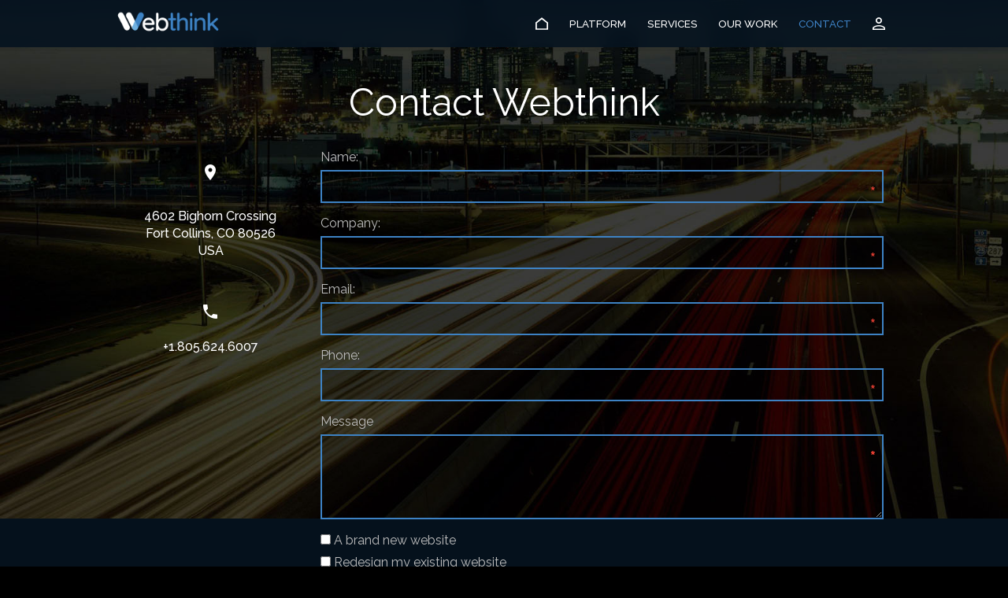

--- FILE ---
content_type: text/html; charset=utf-8
request_url: https://www.webthink.com/contact
body_size: 16684
content:


<!DOCTYPE html>
<html>
<head><meta http-equiv="Content-Type" content="text/html; charset=utf-8" /><meta charset="UTF-8" />
    <link type="text/css" href="/sites/print.css" rel="stylesheet" media="print" /><meta name="description" content="One Platform Infinite Possibilities
Webthink’s Platform is the best way to support your web and mobile business initiatives. Contact WebThink" /><meta name="keywords" content="Contact Us, Contact WebThink" /><meta property="og:title" content="Contact Webthink" /><meta property="og:description" content="One Platform Infinite Possibilities
Webthink’s Platform is the best way to support your web and mobile business initiatives. Contact WebThink" /><link rel="Stylesheet" href="/sites/147/responsive.css" /><link rel="canonical" href="https://www.webthink.com/contact" /><link rel="shortcut icon" href="/sites/147/ui/favicon.ico" type="image/x-icon" /><meta http-equiv="X-UA-Compatible" content="IE=edge">
<meta name="viewport" content="width=device-width, initial-scale=1.0, minimum-scale=1.0, maximum-scale=1.0, user-scalable=no">
<meta name="google-site-verification" content="TghoRSlzZ5mpk_ptmT7bsy_YAymhQ6rXJS3GcYj-Xz4" />
<link href="https://fonts.googleapis.com/css?family=Raleway:300,400,500,600,700" rel="stylesheet">
<link rel="stylesheet" href="//fonts.googleapis.com/icon?family=Material+Icons" />
<link rel="stylesheet" href="https://ajax.googleapis.com/ajax/libs/jqueryui/1.12.1/themes/smoothness/jquery-ui.css">
<script src="https://ajax.googleapis.com/ajax/libs/jquery/1.12.4/jquery.min.js"></script>
<script src="https://ajax.googleapis.com/ajax/libs/jqueryui/1.12.1/jquery-ui.min.js"></script>
<link rel="stylesheet" href="https://maxcdn.bootstrapcdn.com/bootstrap/3.3.7/css/bootstrap.min.css" integrity="sha384-BVYiiSIFeK1dGmJRAkycuHAHRg32OmUcww7on3RYdg4Va+PmSTsz/K68vbdEjh4u" crossorigin="anonymous">
<script src="https://maxcdn.bootstrapcdn.com/bootstrap/3.3.7/js/bootstrap.min.js" integrity="sha384-Tc5IQib027qvyjSMfHjOMaLkfuWVxZxUPnCJA7l2mCWNIpG9mGCD8wGNIcPD7Txa" crossorigin="anonymous"></script>

<script src="../../js/jquery.svginject.js"></script>

<link rel="stylesheet" href="/sites/147/css/responsive.css" type="text/css">
<link rel="stylesheet" href="/sites/147/css/tablet.css" type="text/css">
<link rel="stylesheet" href="/sites/147/css/mobile.css" type="text/css">

<script src="/sites/147/js/jquery.easing.min.js"></script>
<script src="/sites/147/js/newScriptParts.js"></script>
<script src="/sites/147/js/newWin.js" type="text/javascript"></script>
<script src="/js/tilt.jquery.min.js"></script>
<script src="/js/js.cookie-1.5.1.min.js" type="text/javascript"></script>
<script>
	$('.svg-inject').svgInject();
</script>
<script>
	var nav, navOffsetTop;
	function onScrolled(a, b, c) {
		//if (window.innerWidth > 1170) {
		if (window.scrollY > 139) {
			nav.css('position', 'fixed')
				.css('top', '0');
		}
		else
			nav.css('position', '')
				.css('top', '');
		//}
	};
	
	$(document).ready(function () {
		nav = $('nav');

		navOffsetTop = document.getElementsByTagName('nav')[0].offsetTop;

		// $('.carousel-inner .item figure').tilt({maxTilt:10, perspective:2000, scale:.97, speed: 500, transition:     false,glare:false})

//		window.onscroll = onScrolled;
		$("nav .mobile").click(function () {
			$("nav .navbarMenu > li").css("display", "block");
			$("nav .shopnow").css("display", "none");
			$("nav > ul").toggle("slow", function () {
				// Animation complete.

			});

		});
		$("nav .mobshop").click(function () {
			$("nav .navbarMenu > li").css("display", "none");
			$("nav .shopnow").css("display", "block");
			$("nav > ul").toggle("slow", function () {
				// Animation complete.

			});

		});
		
		if ($('aside').length && !$('aside').html().trim().length)
			$('aside').remove();

		$(".tabs-menu a").click(function (event) {
			event.preventDefault();
			$(this).parent().addClass("current");
			$(this).parent().siblings().removeClass("current");
			var tab = $(this).attr("href");
			$(".tab-content").not(tab).css("display", "none");
			$(tab).fadeIn();
		});
	});

</script>
<script async src="https://www.googletagmanager.com/gtag/js?id=UA-151312678-1"></script>
<script>
  window.dataLayer = window.dataLayer || [];
  function gtag(){dataLayer.push(arguments);}
  gtag('js', new Date());

  gtag('config', 'UA-151312678-1');
</script>
<!-- Google Tag Manager -->
<script>(function(w,d,s,l,i){w[l]=w[l]||[];w[l].push({'gtm.start':
new Date().getTime(),event:'gtm.js'});var f=d.getElementsByTagName(s)[0],
j=d.createElement(s),dl=l!='dataLayer'?'&l='+l:'';j.async=true;j.src=
'https://www.googletagmanager.com/gtm.js?id='+i+dl;f.parentNode.insertBefore(j,f);
})(window,document,'script','dataLayer','GTM-TCTC57T');</script>
<!-- End Google Tag Manager --><base href='https://www.webthink.com/content.aspx?id=7444' /><link href="/WebResource.axd?d=0vAcmtn_4WOFC-hVhQ00lxZ_HAGcCK-CVxZvlBZdR-PpwRFfCPt6n6-AWUGdEOXzE2egex_owPDo303-u5xYWX4VdOwwI_l2XFEknh_JD7_ccZbuVwu_0Wwq8yqjX7RX6kbSBuYzSlSaR1Xr_YAlqQ2&amp;t=634329098210000000" type="text/css" rel="stylesheet" class="Telerik_stylesheet" /><link href="/WebResource.axd?d=V8NZ-n0FF3_LSA-Lp8ff56VHuPN7cfimf6OdkVYhQcx2yQ0NpwtbELebmTKAFIcCEm62ELyNw1-GppuoEGHedOkSSncUlOFXXiNURLUlskMkewYk8tM8Kub8RYI54TCvxQl4K9uY81sZfwEaCD6RjQ2&amp;t=634329098210000000" type="text/css" rel="stylesheet" class="Telerik_stylesheet" /><title>
	Contact Webthink
</title></head>
<body id='body_7444'
    class='langid_-2147483648 typeWebPage anon body_-2147483648'>

    <form name="aspnetForm" method="post" action="content.aspx?id=7444" id="aspnetForm">
<div>
<input type="hidden" name="__EVENTTARGET" id="__EVENTTARGET" value="" />
<input type="hidden" name="__EVENTARGUMENT" id="__EVENTARGUMENT" value="" />
<input type="hidden" name="__VIEWSTATE" id="__VIEWSTATE" value="/[base64]////[base64]/////[base64]/g==" />
</div>

<script type="text/javascript">
//<![CDATA[
var theForm = document.forms['aspnetForm'];
if (!theForm) {
    theForm = document.aspnetForm;
}
function __doPostBack(eventTarget, eventArgument) {
    if (!theForm.onsubmit || (theForm.onsubmit() != false)) {
        theForm.__EVENTTARGET.value = eventTarget;
        theForm.__EVENTARGUMENT.value = eventArgument;
        theForm.submit();
    }
}
//]]>
</script>


<script src="/WebResource.axd?d=ZOLy-1PHWcGz-L21DWA-qQsXa0dtxdDHnqfN9pqyyOX7o9xgJprqxg71fA_tkw1WepFUUQkdNnbYGMUfJSw8BFqQsfYdyRgKhaWM7he2qQI1&amp;t=638568352745067788" type="text/javascript"></script>


<script src="/ScriptResource.axd?d=eS5VvpH0VwfPA3Vi3U1jnQzXGVrcBTVrW9usWkuU2KxmHXRvotn8D1AWx9nbYSkq_O8Ls6H366jdL0ome4PsvQ6rKTw8b6ftPQWKQXgLnMCsN-hnSRY-YSc7QHC8fSzK80yIVQ0LltuEySKvb-IzuROwoQS4QoxTWIzImiGIHOU_w7F3U0epQX8oeJLNffhu0&amp;t=ffffffffc820c398" type="text/javascript"></script>
<script type="text/javascript">
//<![CDATA[
if (typeof(Sys) === 'undefined') throw new Error('ASP.NET Ajax client-side framework failed to load.');
//]]>
</script>

<script src="/ScriptResource.axd?d=fmkDTXwv47r2-WA69UKyQzy8oQ5B7FArFHeopKJlSG4L5UQsegXiwEQK2sTOu2fGJKVdYwUn_zRicpIVF5pQOE0Uuskfb3cZ3blySbe2vdYd1K5B_tT3cQ4E6uVKsUsbx84nONiCXFWujq3UpphnSpf5GblY5K5T8eRiiZh1hfCAZjW_hotpqDvzm2PtPIUi0&amp;t=ffffffffc820c398" type="text/javascript"></script>
<script src="/ScriptResource.axd?d=Uf6keDjAQsCNPApH_GfeDa8h1Bc1FPAPmxlQWgQVLRycOTjoO114MxZxRkDgoHv4jzURmCfpPcLfLvSVTThPRD2JXAyugqTeQjf2glwY6CB8Vu5pU1ZL5h-755LNlaR_8p_1gbSJ2LmTGszjN_lh3A2&amp;t=2ccc0dfe" type="text/javascript"></script>
<script src="/ScriptResource.axd?d=Tt0TJFOH_sdYPuMLlzpDI7kymiQfD7Gfrc7QHYqFqICX-2b-eUCR_MpL2KxaKDKS3BkjKTuW7htRhXD1pLs5quxZiCxpF3xIOQBLZlJGWWGKb-WWyclq3Jw2XIuCJgvc7dcT2FVEZUEReL8jTS7dzcy6qDlIMK1YrvFWU4gubMQ1&amp;t=2ccc0dfe" type="text/javascript"></script>
<script src="/ScriptResource.axd?d=hcSK4E69OkXentfcc1BOAlrKkJprvm9tJlP2kqbm8noXdHaiHig_5I-i8YRvLPaN4CUg0hYrtAm-6PRYB3sqMnNQZWdaewSAG6s_1yXzUzrwTortYcVkt1L0Eb2-u7_nqDgsUkpcBS5hiwirPoaA7A2&amp;t=2ccc0dfe" type="text/javascript"></script>
<script src="/ScriptResource.axd?d=SSscDxfi7UE4XZpORl_GqOPa1Cs_nJzpPiOenK4azLVrqsoTTB-2ggp66omrzAohCkubs56GTMyRm5ggafQBD2WdydzyVXsFthf0irHfNFvXs3t-5pJ0DAEo5SXyoox3aZ_NVFkTJr3nFd1wAH09ig2&amp;t=2ccc0dfe" type="text/javascript"></script>
<script src="/ScriptResource.axd?d=E1qcoXl9bsLFDZrYeVcaOHwADOoewhn6qGHU5vAkjsDMBxisH01wooZnyTKFZP6GBkog2987J43LdLEb7BP5bp-7JcETmP5q9u7xCWBH-TwPbXJwZTe955R43q9-Fg96efZE4pdyfNUEv3HMePNiVaL64ZGBjsNb8xEX7IW-yK41&amp;t=2ccc0dfe" type="text/javascript"></script>
<script src="/ScriptResource.axd?d=vbg78b4C-g5OcYWgeQROpi3uzeLuCcQ5Cj-EGZTEY72qe4zSSjSR2DgppjCSQ9JpAKGAaHRZGtlYQKcydWe1e7lX9BHOdsWsbOqL7Sucmgfbufr5espM34Lm6tK1wXOhcQEFRDlqfKt4yxyGrFXY4PRZB2kcr44EMSIyL0p_F2k1&amp;t=2ccc0dfe" type="text/javascript"></script>
<script src="/ScriptResource.axd?d=RkUqqA4zJLymRixZlvDK0APT4Is4gsIY-tsEvRqdpBkaEKMMhpJQCQnmuYbvxfbYOKsrvPvd8OSRUfBXMLITpE4XVfiB4cBjtLjDPARkbhw_tzOfFowtTWDSCkRtIU-TOqt02teZb8ERPBflZbKs3TEBdGQ7G1-ptXWZjEom1a41&amp;t=2ccc0dfe" type="text/javascript"></script>
<script src="/ScriptResource.axd?d=zOL_aR--9bYtKetrDwxu9NpxUUz86q7USb3qbcWK0Vb-SJ3wSquq4EAU411K1HVkMZeR3IKaNYhoqyrlBSwo-gCuTYZ6Bv_t6RqHWGj-vb1_oWLZsdsn_xLBut9BgWAYNIPbw-pbTWh4kzaTBD-ZqspolbK33hOfEoJrS0GF8y41&amp;t=2ccc0dfe" type="text/javascript"></script>
<script src="/ScriptResource.axd?d=xptsYV_HOxSReq8TV4qhvY801fAzxJicwzuzN9zdPUmpL7zXkBt0WRYaswrmAYcw5o5v6F1BcZxibsc30eqlcxzJEW9GzB4OmZTYw7erKCD2bDOwjV8_fpRHnj82hQ2GroiuTdT1TxtjeZjq_bDa1t8-0LWRVCFE8Gz6N6xDEWlAZCyZjt3ZeCVl_kFV5frV0&amp;t=2ccc0dfe" type="text/javascript"></script>
<div>

	<input type="hidden" name="__VIEWSTATEGENERATOR" id="__VIEWSTATEGENERATOR" value="65E7F3AF" />
</div>
    <script type="text/javascript">
//<![CDATA[
Sys.WebForms.PageRequestManager._initialize('ctl00$sm', 'aspnetForm', [], [], [], 90, 'ctl00');
//]]>
</script>

        

<!--UserID: -2147483648 -->
<!-- Google Tag Manager (noscript) -->
<noscript><iframe src="https://www.googletagmanager.com/ns.html?id=GTM-TCTC57T"
height="0" width="0" style="display:none;visibility:hidden"></iframe></noscript>
<!-- End Google Tag Manager (noscript) -->
<header>
	<div class="container no-padding clear">
		<div class="col-md-2 col-sm-4 col-xs-6 logo"><a href='/'><img src='/sites/147/ui/logo.png' alt='Home Page' name='Home Page' id='home' /></a> </div>
        <div class="col-md-10 col-sm-8 col-xs-6">
			<nav>
				<div class="mobile">
					<button type="button" class="navbar-toggle collapsed" data-toggle="collapse" data-target="#navbarMenu" aria-expanded="false" aria-controls="navbar"><i class="material-icons">menu</i></button>
				</div>
				<ul class="navbarMenu">
					<li class="shopnow">
						
					</li>
					<li><a id='hdrmenuctl_0' href='/' title=''><span class='longtitle'>Home</span><span class='shorttitle'>Home</span></a></li><li><a id='hdrmenuctl_1' href='/webthink-platform' title=''><span class='longtitle'>Platform</span><span class='shorttitle'>Platform</span></a></li><li><a id='hdrmenuctl_2' href='/Services' title=''><span class='longtitle'>Services</span><span class='shorttitle'>Services</span></a></li><li><a id='hdrmenuctl_3' href='/our-work-portfolio' title=''><span class='longtitle'>Our Work</span><span class='shorttitle'>Our Work</span></a></li><li class='selected'><a id='hdrmenuctl_4' href='/contact' title=''><span class='longtitle'>Contact</span><span class='shorttitle'>Contact</span></a></li><li><a id='hdrmenuctl_5' href='/platform_overview' title=''><span class='longtitle'>Login</span><span class='shorttitle'>Login</span></a></li>
					<div class="mobile">
						<button type="button" class="navbar-toggle collapsed" data-toggle="collapse" data-target="#navbarMenu" aria-expanded="false" aria-controls="navbar"><i class="material-icons">close</i></button>
					</div>
				</ul>
			</nav>
        </div>
    </div>
</header>



<div class="bc-wrpapper">
<div class="breadCrumbs">
<a href="/">Home</a> <span class='brcrmb_gt'>&gt;</span> Contact
</div>
<script type="application/ld+json">
{
 "@context": "http://schema.org",
 "@type": "BreadcrumbList",
 "itemListElement":
 [
{
   "@type": "ListItem",
   "position": 1,
   "item":
   {
    "@id": "https://www.webthink.com/",
    "name": "Home"
    }
  },
{
   "@type": "ListItem",
   "position": 2,
   "item":
   {
    "@id": "https://www.webthink.com/contact",
    "name": "Contact"
    }
  }
 ]
}
</script></div>

<main>

	<!--  -->

        

    <script type="text/javascript">
        //Global list of all content module IDs, hasContent,...
        var lstContentModules=[{cmid:53160,hasContent:true},{cmid:53350,hasContent:true},{cmid:53158,hasContent:true}];

            

        if (jQuery) {
            $().ready(function () {
                $(".module").each(function (index, e) {
                    var parent = $(e).parent();
                    if ($(e).html().trim() == "") {
                        $(e).remove();
                    }
                    if (parent.html().trim() == "") {
                        parent.remove();
                    }
                });

                $(".middle_table td").each(function (index, e) {
                    if ($(e).html().trim() == "") {
                        $(e).remove();
                    }
                });
            });
        }
        
    </script>
    <script>
        function copyClassesToChildren(el) {
            var cl = $(el).attr('class');
            $(el).children().each(function () {
                $(this).attr('class', $(this).attr('class') + ' ' + cl.replace(/\bcol-.*? \b/g, '').replace('row', '').replace('wrapper', ''));
            });
        }

        function makeTabs(id) {
            var $content = $('<div class="tab-content"></div>');
            var $nav = $('<ul class="nav nav-tabs" role="tablist"></div>');
            $(id).children('div[id]').each(function (i, e) {
                var $li = $('<li role="presentation"></li>');
                var $tab = $('<a aria-controls="' + $(e).attr('id') + '" role="tab" data-toggle="tab" class="nav"></a>');
                $tab.text($(e).children('h2').text());
                $tab.attr('href', '#' + $(e).attr('id'));
                $(e).children('h2').remove();
                $(e).attr('role', 'tabpanel').addClass('tab-pane');
                if (i == 0) {
                    $(e).addClass('active');
                    $li.addClass('active');
                }
                $li.append($tab);
                $nav.append($li);
                $content.append($(e));
            });
            $(id).append($nav);
            $(id).append($content);
            copyClassesToChildren($(id));
        }

        function makeAccordion(id) {
            var $wrap = $('<div class="panel-group panel-group-accordion" id="accordion-' + id.replace('#', '') + '"></div>');
            $(id).children('div[id]').each(function (i, e) {
                var $panel = $('<div class="panel panel-default"></div>');
                var $head = $('<div class="panel-heading"></div>');
                var $h4 = $('<h4 class="panel-title"></h4>');
                var $tab = $('<a data-toggle="collapse" data-parent="#accordion-' + id.replace('#', '') + '" class="nav"></a>');
                $tab.text($(e).children('h2').text());
                $tab.attr('href', '#acc_' + $(e).attr('id'));
                $h4.append($tab);
                $head.append($h4);
                $(e).children('h2').remove();
                $(e).removeClass(function (index, css) {
                    return (css.match(/(^|\s)col-\S+/g) || []).join(' ');
                });

                $(e).addClass('panel-body');
                var $content = $('<div id="acc_' + $(e).attr('id') + '" class="panel-collapse collapse' + (i == 0 ? ' in' : '') + '"></div>');
                $content.append($(e));
                $panel.append($head);
                $panel.append($content);
                $wrap.append($panel);
            });
            $(id).append($wrap);
            copyClassesToChildren($(id));
        }

        function makeSlider(id) {
            var $wrap = $('<div class="carousel slide" data-ride="carousel" id="slider-' + id.replace('#', '') + '"></div>');
            var $content = $('<div class="carousel-inner"></div>');
            var $ol = $('<ol class="carousel-indicators"></ol>');
            $(id).children('div[id]').each(function (i, e) {
                var $li = '<li data-target="#slider-' + id.replace('#', '') + '" data-slide-to="' + i + '" class="' + (i == 0 ? 'active' : '') + '"></li>';
                $ol.append($li);
                $(e).removeClass(function (index, css) {
                    return (css.match(/(^|\s)col-\S+/g) || []).join(' ');
                });
                $(e).addClass('item');
                if (i == 0)
                    $(e).addClass('active');
                $content.append($(e));
            });
            var $controls = '  <a class="left carousel-control" href="#slider-' + id.replace('#', '') + '" role="button" data-slide="prev">\
                    <span class="glyphicon glyphicon-chevron-left" aria-hidden="true"></span>\
                    <span class="sr-only">Previous</span>\
                  </a>\
                  <a class="right carousel-control" href="#slider-' + id.replace('#', '') + '" role="button" data-slide="next">\
                    <span class="glyphicon glyphicon-chevron-right" aria-hidden="true"></span>\
                    <span class="sr-only">Next</span>\
                  </a>';
            $wrap.append($ol).append($content).append($controls);
            $(id).append($wrap);
            copyClassesToChildren($(id));
        }

    </script>

    <div id="webpage_11075" class="ctWebPage content_7444 dynamic">
        <div class='row wrapper fullwidth bg-image center heightFull ' id='clid-458'  style=" background:url(/sites/147/templates/content/images/7428/denver.jpg); color:#ffffff;" ><div class=' col-md-12 col-sm-12 col-xs-12 ' id='clid-492'  style="" ><div class=' col-md-12 col-sm-12 col-xs-12 ' id='clid-499'  style="" ><div class='module module_20314' id='modassoc_53160'>
<h1>
    Contact Webthink
</h1>
</div></div><div class='text-center col-md-3 col-sm-12 col-xs-12 ' id='clid-493'  style="" ><div class='module module_20311' id='modassoc_53350'><h3><span style="font-family: 'Material Icons'; font-size: 24px; white-space: nowrap; color: #ffffff;">location_on</span></h3>
<p>4602 Bighorn Crossing<br>Fort Collins, CO 80526<br>
USA</p><p><br></p>



<p><a href="tel:+18056246007" style="color: #ffffff;"><i class="material-icons">phone</i></a></p>
<p><a href="tel:+18056246007" style="color: #ffffff;">+1.805.624.6007</a></p>
</div></div><div class='dark-form col-md-9 col-sm-12 col-xs-12 ' id='clid-494'  style="" ><div class='module module_20003' id='modassoc_53158'><div id="ctl00_mainContent_ctl06_rwm" style="display:none;">
	<!-- 2010.3.1317.35 --><div id="ctl00_mainContent_ctl06_rwm_alerttemplate" style="display:none;">
		<div class="rwDialogPopup radalert">			
			<div class="rwDialogText">
			{1}				
			</div>
			
			<div>
				<a  onclick="$find('{0}').close();"
				class="rwPopupButton" href="javascript:void(0);">
					<span class="rwOuterSpan">
						<span class="rwInnerSpan">##LOC[OK]##</span>
					</span>
				</a>				
			</div>
		</div>
		</div><div id="ctl00_mainContent_ctl06_rwm_prompttemplate" style="display:none;">
		 <div class="rwDialogPopup radprompt">			
			    <div class="rwDialogText">
			    {1}				
			    </div>		
			    <div>
				    <script type="text/javascript">
				    function RadWindowprompt_detectenter(id, ev, input)
				    {							
					    if (!ev) ev = window.event;                
					    if (ev.keyCode == 13)
					    {															        
					        var but = input.parentNode.parentNode.getElementsByTagName("A")[0];					        
					        if (but)
						    {							
							    if (but.click) but.click();
							    else if (but.onclick)
							    {
							        but.focus(); var click = but.onclick; but.onclick = null; if (click) click.call(but);							 
							    }
						    }
					       return false;
					    } 
					    else return true;
				    }	 
				    </script>
				    <input title="Eneter Value" onkeydown="return RadWindowprompt_detectenter('{0}', event, this);" type="text"  class="rwDialogInput" value="{2}" />
			    </div>
			    <div>
				    <a onclick="$find('{0}').close(this.parentNode.parentNode.getElementsByTagName('input')[0].value);"				
					    class="rwPopupButton" href="javascript:void(0);" ><span class="rwOuterSpan"><span class="rwInnerSpan">##LOC[OK]##</span></span></a>
				    <a onclick="$find('{0}').close(null);" class="rwPopupButton"  href="javascript:void(0);"><span class="rwOuterSpan"><span class="rwInnerSpan">##LOC[Cancel]##</span></span></a>
			    </div>
		    </div>				       
		</div><div id="ctl00_mainContent_ctl06_rwm_confirmtemplate" style="display:none;">
		<div class="rwDialogPopup radconfirm">			
			<div class="rwDialogText">
			{1}				
			</div>						
			<div>
				<a onclick="$find('{0}').close(true);"  class="rwPopupButton" href="javascript:void(0);" ><span class="rwOuterSpan"><span class="rwInnerSpan">##LOC[OK]##</span></span></a>
				<a onclick="$find('{0}').close(false);" class="rwPopupButton"  href="javascript:void(0);"><span class="rwOuterSpan"><span class="rwInnerSpan">##LOC[Cancel]##</span></span></a>
			</div>
		</div>		
		</div><input id="ctl00_mainContent_ctl06_rwm_ClientState" name="ctl00_mainContent_ctl06_rwm_ClientState" type="hidden" />
</div>

<script type="text/javascript" src="js/jquery.jdpicker.js"></script>

<script type="text/javascript" src="js/jquery.validate.js"></script>

<link rel="Stylesheet" href="js/jdpicker.css" />
	
<script type="text/javascript" language="javascript">
	function validate(pvalue){
		var group = $(".sc"+pvalue); 
		var isValid =true;
		$(group).find(':input').each(function (i, item) {
			if (!$(item).valid())
				isValid = false;
			});
		return isValid;
	}
	
    function SCctl00_mainContent_ctl06_goNextTab(pvalue, value) {
        
        if (!validate(pvalue)) return;
        

		var tabStrip = $find("ctl00_mainContent_ctl06_tabsCats");
		var tab = tabStrip.findTabByValue(value);
		tab.set_visible(true);
		tab.enable();
		tab.select();
	}
    function SCctl00_mainContent_ctl06_doLogin() {
        
        if (!$('form').valid()) return;
        

		var manager = $find("ctl00_mainContent_ctl06_rwm");
		var wnd = manager.open("https://www.webthink.com"
				+ "/shop/ModalPage.aspx?ControlToLoad=LoginOrRegister&execjs=1"
			, "loginwnd");
		wnd.SetTitle("Login");
	}
	function logClosed() {
		
	}
	$(document).ready(function(){
       $('.date_input').jdPicker();

       
       $('form').validate();
       
    });

</script>

<table width="100%" cellpadding="0" cellspacing="10" border="0">
	<tr>
		<td align="left">


            
				<!-- <h1>
					<span id="ctl00_mainContent_ctl06_lblTitle">Contact</span></h1> -->
				<!-- <span id="ctl00_mainContent_ctl06_lblSubtitle">Contact</span> -->
			

            <!-- 1/22/2026 12:23:59 PM Start LoadSurvey 
1/22/2026 12:23:59 PM Start MakeCatPage 
 -->
            
			<div>
				
				<div id="ctl00_mainContent_ctl06_pnlSurvey" style="width:100%;">
	
					
					
					<div id="ctl00_mainContent_ctl06_pagesCats" class="surveymultipage surveynotabs" style="width:100%;">
		<div id="ctl00_mainContent_ctl06_ctl00" class="surveypageview sc298">
			<fieldset class="survctlfset" id="ctl00_mainContent_ctl06_survctlfset"><input type='hidden' name='ctl00_mainContent_ctl06_SC_298[]' value='0' />

        <div class='surveyquestion' id='ctl00_mainContent_ctl06_sq_833'>
            <h3></h3>
            
            
            
        <div class="surveyoption qtype3">
            <input type='checkbox' id='ctl00_mainContent_ctl06_item_2630'
                name='ctl00_mainContent_ctl06_SC_298_833[]' 
                value='2630' style='display: none;' />
            <label for='ctl00_mainContent_ctl06_item_2630'>
                Name:
            </label>
            <span id="ctl00_mainContent_ctl06_ctl02_rptQuestions_ctl00_soinq_rptOptions_ctl00_pnlAfter">
                <input name='ctl00_mainContent_ctl06_freetext_2630' 
                    type='text'
                    required='required'
                    class='surveytextbox required '
                    onfocus="document.getElementById('ctl00_mainContent_ctl06_item_2630').checked = true;"
                    /></span>
                    <span class='red'>*</span>
        </div>
        
    

            
        </div>
    
        <div class='surveyquestion' id='ctl00_mainContent_ctl06_sq_836'>
            <h3></h3>
            
            
            
        <div class="surveyoption qtype3">
            <input type='checkbox' id='ctl00_mainContent_ctl06_item_2633'
                name='ctl00_mainContent_ctl06_SC_298_836[]' 
                value='2633' style='display: none;' />
            <label for='ctl00_mainContent_ctl06_item_2633'>
                Company:
            </label>
            <span id="ctl00_mainContent_ctl06_ctl02_rptQuestions_ctl01_soinq_rptOptions_ctl00_pnlAfter">
                <input name='ctl00_mainContent_ctl06_freetext_2633' 
                    type='text'
                    required='required'
                    class='surveytextbox required '
                    onfocus="document.getElementById('ctl00_mainContent_ctl06_item_2633').checked = true;"
                    /></span>
                    <span class='red'>*</span>
        </div>
        
    

            
        </div>
    
        <div class='surveyquestion' id='ctl00_mainContent_ctl06_sq_834'>
            <h3></h3>
            
            
            
        <div class="surveyoption qtype3">
            <input type='checkbox' id='ctl00_mainContent_ctl06_item_2631'
                name='ctl00_mainContent_ctl06_SC_298_834[]' 
                value='2631' style='display: none;' />
            <label for='ctl00_mainContent_ctl06_item_2631'>
                Email:
            </label>
            <span id="ctl00_mainContent_ctl06_ctl02_rptQuestions_ctl02_soinq_rptOptions_ctl00_pnlAfter">
                <input name='ctl00_mainContent_ctl06_freetext_2631' 
                    type='text'
                    required='required'
                    class='surveytextbox required '
                    onfocus="document.getElementById('ctl00_mainContent_ctl06_item_2631').checked = true;"
                    /></span>
                    <span class='red'>*</span>
        </div>
        
    

            
        </div>
    
        <div class='surveyquestion' id='ctl00_mainContent_ctl06_sq_835'>
            <h3></h3>
            
            
            
        <div class="surveyoption qtype3">
            <input type='checkbox' id='ctl00_mainContent_ctl06_item_2632'
                name='ctl00_mainContent_ctl06_SC_298_835[]' 
                value='2632' style='display: none;' />
            <label for='ctl00_mainContent_ctl06_item_2632'>
                Phone:
            </label>
            <span id="ctl00_mainContent_ctl06_ctl02_rptQuestions_ctl03_soinq_rptOptions_ctl00_pnlAfter">
                <input name='ctl00_mainContent_ctl06_freetext_2632' 
                    type='text'
                    required='required'
                    class='surveytextbox required '
                    onfocus="document.getElementById('ctl00_mainContent_ctl06_item_2632').checked = true;"
                    /></span>
                    <span class='red'>*</span>
        </div>
        
    

            
        </div>
    
        <div class='surveyquestion' id='ctl00_mainContent_ctl06_sq_837'>
            <h3></h3>
            
            
            
        <div class="surveyoption qtype5">
            <input type='checkbox' id='ctl00_mainContent_ctl06_item_2634'
                name='ctl00_mainContent_ctl06_SC_298_837[]' 
                value='2634' style='display: none;' />
            <label for='ctl00_mainContent_ctl06_item_2634'>
                Message
            </label>
            
            <textarea rows='4' cols='40' name='ctl00_mainContent_ctl06_freetext_2634' 
                class='formTextArea required'
                onfocus="document.getElementById('ctl00_mainContent_ctl06_item_2634').checked = true;"
                ></textarea><span class='red'>*</span>
            <span class='red'>*</span>
        </div>
        
    

            
        </div>
    
        <div class='surveyquestion' id='ctl00_mainContent_ctl06_sq_839'>
            <h3></h3>
            
            
            
        <div class="surveyoption qtype1">
            <input type='checkbox' id='ctl00_mainContent_ctl06_item_2636'
                name='ctl00_mainContent_ctl06_SC_298_839[]' 
                value='2636'  />
            <label for='ctl00_mainContent_ctl06_item_2636'>
                A brand new website
            </label>
            
                    
        </div>
        
    
        <div class="surveyoption qtype1">
            <input type='checkbox' id='ctl00_mainContent_ctl06_item_2637'
                name='ctl00_mainContent_ctl06_SC_298_839[]' 
                value='2637'  />
            <label for='ctl00_mainContent_ctl06_item_2637'>
                Redesign my existing website
            </label>
            
                    
        </div>
        
    
        <div class="surveyoption qtype1">
            <input type='checkbox' id='ctl00_mainContent_ctl06_item_2638'
                name='ctl00_mainContent_ctl06_SC_298_839[]' 
                value='2638'  />
            <label for='ctl00_mainContent_ctl06_item_2638'>
                Ecommerce
            </label>
            
                    
        </div>
        
    
        <div class="surveyoption qtype1">
            <input type='checkbox' id='ctl00_mainContent_ctl06_item_2639'
                name='ctl00_mainContent_ctl06_SC_298_839[]' 
                value='2639'  />
            <label for='ctl00_mainContent_ctl06_item_2639'>
                Custom application
            </label>
            
                    
        </div>
        
    
        <div class="surveyoption qtype1">
            <input type='checkbox' id='ctl00_mainContent_ctl06_item_2640'
                name='ctl00_mainContent_ctl06_SC_298_839[]' 
                value='2640'  />
            <label for='ctl00_mainContent_ctl06_item_2640'>
                Mobile application (iOS/Android)
            </label>
            
                    
        </div>
        
    
        <div class="surveyoption qtype1">
            <input type='checkbox' id='ctl00_mainContent_ctl06_item_2641'
                name='ctl00_mainContent_ctl06_SC_298_839[]' 
                value='2641'  />
            <label for='ctl00_mainContent_ctl06_item_2641'>
                Branding
            </label>
            
                    
        </div>
        
    
        <div class="surveyoption qtype1">
            <input type='checkbox' id='ctl00_mainContent_ctl06_item_2646'
                name='ctl00_mainContent_ctl06_SC_298_839[]' 
                value='2646'  />
            <label for='ctl00_mainContent_ctl06_item_2646'>
                Graphic Design
            </label>
            
                    
        </div>
        
    
        <div class="surveyoption qtype1">
            <input type='checkbox' id='ctl00_mainContent_ctl06_item_2642'
                name='ctl00_mainContent_ctl06_SC_298_839[]' 
                value='2642'  />
            <label for='ctl00_mainContent_ctl06_item_2642'>
                Marketing, SEO & Social Media
            </label>
            
                    
        </div>
        
    
        <div class="surveyoption qtype1">
            <input type='checkbox' id='ctl00_mainContent_ctl06_item_2643'
                name='ctl00_mainContent_ctl06_SC_298_839[]' 
                value='2643'  />
            <label for='ctl00_mainContent_ctl06_item_2643'>
                Support
            </label>
            
                    
        </div>
        
    
        <div class="surveyoption qtype1">
            <input type='checkbox' id='ctl00_mainContent_ctl06_item_2645'
                name='ctl00_mainContent_ctl06_SC_298_839[]' 
                value='2645'  />
            <label for='ctl00_mainContent_ctl06_item_2645'>
                Other
            </label>
            
                    
        </div>
        
    

            
        </div>
    <div>&nbsp;</div>
<div class='iconinputbtn'>
<input type="submit" name="ctl00$mainContent$ctl06$btnEndSurvey" value="Submit" id="ctl00_mainContent_ctl06_btnEndSurvey" class="surveypagebutton" /><span></span></div>
</fieldset>
		</div><input id="ctl00_mainContent_ctl06_pagesCats_ClientState" name="ctl00_mainContent_ctl06_pagesCats_ClientState" type="hidden" />
	</div>
				
</div>
				
			</div>
		</td>
	</tr>
</table>
</div></div></div></div>
    </div>
    <!--
        Orgid: -2147483648  -2147483648
        Cid: -2147483648  -2147483648
        OrigCObjID: -2147483648
        CObjID: 7444
        -->
    

        

</main>

    <!-- FOOTER -->
<footer>
    <div class="container no-padding">
       
        
		<div class="col-md-12 col-sm-12 col-xs-12 no-padding">
			<div class="copy col-md-6 col-sm-12 col-xs-12">
	            &copy; <script> document.write(new Date().getFullYear());</script> WebThink. All rights reserved.
    	    </div>
			<div class="links col-md-6 col-sm-12 col-xs-12">
				<nav>
					<ul>
						<li class='selected'><a id='ftrmenuctl_0' href='/contact' title=''><span class='longtitle'>Contact</span><span class='shorttitle'>Contact</span></a></li><li><a id='ftrmenuctl_1' href='/support' title=''><span class='longtitle'>Support</span><span class='shorttitle'>Support</span></a></li><li><a id='ftrmenuctl_3' href='/terms-of-use' title=''><span class='longtitle'>Terms of Use</span><span class='shorttitle'>Terms of Use</span></a></li><li><a id='ftrmenuctl_4' href='/privacy-policy' title=''><span class='longtitle'>Privacy Policy</span><span class='shorttitle'>Privacy Policy</span></a></li>
					</ul>
				</nav>
			</div>
        
			<div class="social col-md-12 col-sm-12 col-xs-12 hidden">
				<div class="social-media"></div>
			</div>
		</div>
	</div>
</footer>

        </div>

    </div>
</div>
<!-- END FOOTER -->
</div>
<a href="#topnav" class="back-top page-scroll"><i class="md md-3x md-arrow-back"></i></a>
<!--script src="instantclick.min.js" data-no-instant></script-->
<!--script data-no-instant>InstantClick.init();</script-->
		

<script src="/js/jquery.colorbox.js"></script>
<link rel="stylesheet" type="text/css" href="/js/colorbox.css" />


    

<script type="text/javascript">
//<![CDATA[
Sys.Application.add_init(function() {
    $create(Telerik.Web.UI.RadWindowManager, {"autoSize":true,"behaviors":0,"clientStateFieldID":"ctl00_mainContent_ctl06_rwm_ClientState","formID":"aspnetForm","iconUrl":"","minimizeIconUrl":"","modal":true,"name":"rwm","skin":"wt","visibleStatusbar":false,"windowControls":"[]"}, {"close":logClosed}, null, $get("ctl00_mainContent_ctl06_rwm"));
});
Sys.Application.add_init(function() {
    $create(Telerik.Web.UI.RadMultiPage, {"clientStateFieldID":"ctl00_mainContent_ctl06_pagesCats_ClientState","pageViewData":[{"id":"ctl00_mainContent_ctl06_ctl00"}],"selectedIndex":0}, null, null, $get("ctl00_mainContent_ctl06_pagesCats"));
});
//]]>
</script>
</form>
</body>
</html>


--- FILE ---
content_type: text/css
request_url: https://www.webthink.com/sites/147/css/responsive.css
body_size: 9103
content:
/*
	light: 		300
	regular: 	400
	medium: 	500
	semi-bold: 	600
	bold: 		700
*/

body, td, th {
	font-family: 'Raleway', sans-serif;
	font-size: 12pt;
	font-weight: 500;
	background: #000;
	color: #bdbdbd;
}
a, .btn, .button, :after, :before, input {
	-webkit-transition: all 0.3s ease;
	   -moz-transition: all 0.3s ease;
		-ms-transition: all 0.3s ease;
		 -o-transition: all 0.3s ease;
			transition: all 0.3s ease;	
}
a:hover{
    text-decoration: none;
}
h1, h2, h3, h4, h5, h6 {
    font-weight: 400;
    line-height: 1.6;
	color: #fff;
	text-align: center;
	margin: .25em auto;
	text-shadow: 1px 1px 3px rgba(0, 0, 0, 0.2);
}

p {	margin:1em 0;}
h1 {font-size: 36pt;}
h2 {font-size: 32pt;}
h3 {font-size: 28pt;}
h4 {font-size: 24pt;}
h5 {font-size: 20pt;}
h6 {
	font-size: 16pt;
	width: 90%;
	margin:.5em auto 1.5em;
}

h1 > ins, h2 > ins, h3 > ins, h4 > ins {
	display: block;
	text-align: center;
	font-size: 16pt;
	color: #999;
	font-weight: 400;
	text-decoration: none;
}
h1 > span, h2 > span, h3 > span, h4 > span, h5 > span, h6 > span {color: #3D82C4;}

h2.layoutTitle {font-size: 14pt;text-align: center;}

h4 {text-align: left;}
h5 {color: #888;}
h4, h6 {color: #AAA;}

img {
    max-width: 100%;
	border: none;
	outline: none;
}

.no-padding {
    padding: 0;
}
header {
	background: rgba(6,19,32, 0.90);
	-webkit-backdrop-filter: blur(10px);
	-moz-backdrop-filter: blur(10px);
	backdrop-filter: blur(10px);
/*	background: -moz-linear-gradient(top, rgba(0,0,0,0.2) 0%, rgba(61,130,196,0.2) 100%);
	background: -webkit-linear-gradient(top, rgba(0,0,0,0.2) 0%,rgba(61,130,196,0.2) 100%);
	background: linear-gradient(to bottom, rgba(0,0,0,0.2) 0%,rgba(61,130,196,0.2) 100%);
	filter: progid:DXImageTransform.Microsoft.gradient( startColorstr='#4d000000', endColorstr='#4d3d82c4',GradientType=0 );
*/
	box-shadow: 0 5px 0 rgba(0,0,0,.05);
	width: 100%;
	position: fixed;
	z-index: 1;
	border-bottom: none;	
}
nav {
	text-align: right;
}
nav .shorttitle {
    display: none;
}

nav ul {
    margin: 0;
    padding: 0;
}

nav ul li {
    list-style: none;
    display: inline-block;
    vertical-align: middle;
    position: relative;
}
nav ul li a {
    line-height: 60px;
    padding: 0 1em;
    font-size: 10pt;
    color: #FFF;
    text-transform: uppercase;
    font-weight: 500;
    text-decoration: none;
    white-space: nowrap;
    display: block;
}

nav ul li.selected a {
    color: #3D82C4;
}
nav ul li:hover{
    background-color: transparent;
}
nav ul li:hover > a {
    color: #3D82C4;
}
nav ul li ul {
    margin-top: 0;
    margin-left: 0;
    min-width: 200px;
}

nav ul li li {
	width: 100%;
	display: block;
}
nav ul li li a{
    font-size: 10pt;
    line-height: 2.75em;
    text-transform: none;
}

nav > ul > li > a#hdrmenuctl_0:before, 
nav > ul > li > a#hdrmenuctl_5:before {
	width: 16px;
    min-height: 60px;
    display: block;
    background-repeat: no-repeat;
    background-position: center center;
    content: '';
    background-size: contain;
}
nav > ul > li > a#hdrmenuctl_0:before {
    background-image: url(../images/icons/icon-home-white.svg);
}
nav > ul > li > a#hdrmenuctl_5:before {
    background-image: url(../images/icons/icon-login-white.svg);
}
nav > ul > li > a#hdrmenuctl_0:hover:before, 
nav > ul > li.selected > a#hdrmenuctl_0:before {
    background-image: url(../images/icons/icon-home.svg);
}
nav > ul > li > a#hdrmenuctl_5:hover:before, 
nav > ul > li.selected > a#hdrmenuctl_5:before {
    background-image: url(../images/icons/icon-login.svg);
}

#body_7429 nav > ul > li > a#hdrmenuctl_0:before {
    background-image: url(../images/icons/icon-home-black.svg);
}



#body_7429 nav > ul > li > a#hdrmenuctl_5:before {
    background-image: url(../images/icons/icon-login-black.svg);
}
#body_7429 nav > ul > li > a#hdrmenuctl_0:hover:before, 
#body_7429 nav > ul > li.selected > a#hdrmenuctl_0:before {
    background-image: url(../images/icons/icon-home.svg);
}
#body_7429 nav > ul > li > a#hdrmenuctl_5:hover:before, 
#body_7429 nav > ul > li.selected > a#hdrmenuctl_5:before {
    background-image: url(../images/icons/icon-login.svg);
}




nav > ul > li > a#hdrmenuctl_0 > span {display:none;}
#hdrmenuctl_5 > span.longtitle {
	display: none;
}
footer {
	background: rgba(6,19,32, 0.9);
}
footer nav {
	opacity: .5;
}
footer nav ul li a {
    padding: 0 1em;
    font-size: 8pt;
}
footer .copy {
	line-height: 60px;
	color: #3D82C4;
	font-size: 10pt;
}
html, body, form {height: 100%;}
main {
	min-height: calc(100% - 61px);
}
.mainContent p {
	
}
.ctWebPage {
	min-height: 100%;
}
#body_7428 main, #body_7444 main, #body_7428 main, #body_7428 main, #body_7444 main .ctWebPage, #body_7428 main .ctWebPage {
	height: calc(100% - 61px);
}
.heightFull {
	height: 100%;
}
/*	main:after {
		content: "";
		display: block;
	}
	footer, main:after {
		height: 60px; 
	}
*/
h2, h4, h5, h6 {padding: 0;}
h4 {text-align: left;}
h5 {color: #666666;}
h4, h6 {color: #999999;}

.row.wrapper {
    margin: auto;
    float: none;
	max-width: 1024px;
	display: block;
	clear: both;
	padding-top: 20px;
	padding-bottom:  40px;
}
.row.wrapper.fullwidth {
    max-width: 100%;
	margin: 0 auto;
	min-height: 250px;
	
	background-size: cover!important;
	background-position: center center!important;
}
.row.wrapper.fullwidth > div {
	max-width: 1024px;
	margin: 0px auto;
	float: none;
}
.ctWebPage > .row.wrapper:first-child {
	padding-top: 80px;
}
.row.wrapper.fullwidth > div.fullwidth {
	width: 100%;
	max-width: 100%;
}

.row.wrapper.fullwidth.featured {
	padding: 0px;
	margin: 3em 0 0;
	border-top: 2px solid #000;
	border-bottom: 2px solid #000;
}
.row.wrapper.fullwidth.featured .project1, 
.row.wrapper.fullwidth.featured .project2 {
	border-right: 2px solid #000;
}
.bg-image {
    max-width: 100%;
	float: none;
	background-repeat: no-repeat!important;
	background-size: 100%!important;
	padding: 3em 0px;
	margin: -3em auto;
}
	.bg-image.right {
		background-position: center right!important;
	}
	.bg-image.left {
			background-position: center left!important;
		}
	.bg-image.center {
			background-position: top center!important;
		}

.bg-image > .col-md-12.col-sm-12.col-xs-12 {
	max-width: 1024px;
	margin: 0px auto;
	float: none;
}
ul.platform-features {
	margin: 0;
	padding: 2em 0;
}
ul.platform-features li {
display: inline-block;
    color: #bdbdbd;
    float: left;
    width: 33.33%;
    text-align: center;
}
ul.platform-features li img {
	text-align: center;
	display: block;
	vertical-align: top;
	width: 64px;
    margin: 0px auto;
}

.boxes.icon-center .platform 			{background: url(/sites/147/images/icons/icon-platform.svg);}
.boxes.icon-center .accounting 			{background: url(/sites/147/images/icons/icon-accounting.svg);}
.boxes.icon-center .enterprise 			{background: url(/sites/147/images/icons/icon-enterprise.svg);}
.boxes.icon-center .customerspecific 	{background: url(/sites/147/images/icons/icon-customerspecific.svg);}
.boxes.icon-center .warehouse 			{background: url(/sites/147/images/icons/icon-warehouse.svg);}
.boxes.icon-center .shipping 			{background: url(/sites/147/images/icons/icon-shipping.svg);}
.boxes.icon-center .inventory 			{background: url(/sites/147/images/icons/icon-inventory.svg);}
.boxes.icon-center .ecommerce 			{background: url(/sites/147/images/icons/icon-platform.svg);}
.boxes.icon-center .multicurrency 		{background: url(/sites/147/images/icons/icon-multicurrency.svg);}
.boxes.icon-center .multilanguage 		{background: url(/sites/147/images/icons/icon-multilanguage.svg);}
.boxes.icon-center .dynamictax 			{background: url(/sites/147/images/icons/icon-tax.svg);}
.boxes.icon-center .affiliate 			{background: url(/sites/147/images/icons/icon-affiliate.svg);}
.boxes.icon-center .parts	 			{background: url(/sites/147/images/icons/icon-parts.svg);}
.boxes.icon-center .delivery 			{background: url(/sites/147/images/icons/icon-delivery.svg);}
.boxes.icon-center .desktopmobile 		{background: url(/sites/147/images/icons/icon-desktop.svg);}
.boxes.icon-center .datacenter 			{background: url(/sites/147/images/icons/icon-datacenter.svg);}
.boxes.icon-center .backup 				{background: url(/sites/147/images/icons/icon-backup.svg);}
.boxes.icon-center .hosting				{background: url(/sites/147/images/icons/icon-hosting.svg);}
.boxes.icon-center .creative			{background: url(/sites/147/images/icons/icon-creative-outline.svg);}
.boxes.icon-center .aspx 				{background: url(/sites/147/images/icons/icon-aspx.svg);}
.boxes.icon-center .android 			{background: url(/sites/147/images/icons/icon-android.svg);}
.boxes.icon-center .ios 				{background: url(/sites/147/images/icons/icon-ios.svg);}
.boxes.icon-center .architecture		{background: url(/sites/147/images/icons/icon-architecture.svg);}
.boxes.icon-center .marketing 			{background: url(/sites/147/images/icons/icon-marketing.svg);}
.boxes.icon-center .code   				{background: url(/sites/147/images/icons/icon-code.svg);}

.boxes.icon-center > div {
	background-position: center -15px!important;
	background-repeat: no-repeat!important;
	margin-top:2em;
}
.boxes div {
	text-align: center;
}

.featured-projects {
	border: 1px solid #eee;
}

/* Custom Pages */

.about {min-height: 100%;}

#cartframediv {
    top: 55px;
    position: absolute;
    background: #fff;
    padding: 1em;
    right: 0;
}
.container {
	max-width: 1024px;
}
header .container {
	max-width: 1024px;
	width: 100%;
}
.logo img {
	display: block;
	padding: 0;
	margin: 10px 0;
	max-height: 40px;
}
.contact-icons a {
	line-height: 60px;
}
.bc-wrpapper {
	display: none;
	background: #000;
	color: rgba(255, 255, 255, 0.375);
	line-height: 3em;
	font-size: 9pt;
	font-weight: 400;
	width: 1280px;
	padding: 0 1em;
	margin: 0px auto;
}
.typeArticle .bc-wrpapper {
	display: block;
}
.typeArticle .row.wrapper.portfolio-wrapper  {
    width: 75%!important;
    max-width: 75%!important;
}
.typeArticle .module_20315 h2 {
    font-size: 14pt;
    text-align: left;
}
.typeArticle .module_20315 h5 {
    font-size: 12pt;
    text-align: left;
}
.typeArticle .cta-wrapper.button-wrapper .cta-button {
    margin-top: 2em;
}
.typeArticle .featured-image {
    min-height: 300px;
    padding-top: 60px;
}
.typeArticle .featured-image h1, .typeArticle .featured-image h6 {
    text-shadow: 1px 1px 3px rgba(0, 0, 0, 1);
}
.breadCrumbs a {
    color: rgba(255, 255, 255, .8);
	padding: 5px;
}
.breadCrumbs span.brcrmb_gt, .breadCrumbsNavigation span.brcrmb_gt {
	visibility: hidden;
	margin: 0;
	padding: 0;
}
.breadCrumbs span.brcrmb_gt:before, .breadCrumbsNavigation span.brcrmb_gt:before {
	font-family: 'Material Icons';
	display: inline-block;
	text-transform: none;
	visibility: visible;
	content: "chevron_right";
	vertical-align: top;
	padding: 0;
	margin: 0;
}

.centermodulesdiv {
    /*	padding: 0 !important; */
}

.button {
    padding: 0 1em;
    line-height: 2em;
    font-size: 13pt;
    font-weight: 500;
    color: #FFF;
    background: #3D82C4;
    display: inline-block;
	border: none;
}
.mainshopdiv{
    max-width: 1170px;
    padding: 0 15px;
    margin: auto;
}
.mmsection a{
    text-transform: uppercase;
    display: inline-block;
    height: 30px;
    line-height: 30px;
    padding: 0 1em;
    font-weight: 600;
}
.mmsection .active{
    background-color: #BDD5ED;
    color: #fff;
    position: relative;
}
.mmsection .active:after{
    margin: 0 0 15px 0;
    position: absolute;
    width: 0px;
    height: 0px;
    border-left: 6px solid transparent;
    border-right: 6px solid transparent;
    border-bottom: 6px solid #fff;
    content: " ";
    left: 50%;
    margin-left: -6px;
    bottom: -16px;
}



/* Home Page */

.home-slider.carousel {

}

.home-slider .carousel-inner {
    padding: 0;
    margin: auto;
}
.home-slider .carousel-inner figure {
	text-align: center;
}
.home-slider .carousel-inner img { max-height: 435px;}
.home-slider .carousel-inner h6 {
	margin-top: 1em auto 2em;
	font-weight: 400;
	color: #fff;
	
}
.carousel-control.right,
.carousel-control.left {
	background-image: none;
	color: #3D82C4;
}
.mobshop, .mobile {
    display: none;
}
.hp_links{
    width: 30%; 
    margin: 0 1.5%;
        float: none;
    display: inline-block;
    margin-bottom: 2em;
	    vertical-align: top;
}
.hp_links br{
	display:none;
}
.hp_links_img{
    border: 1px solid #7BACDC;
}
.icons-wrapper {text-align: center; width: 100%; margin-top: 2em;}
.featuredtxt{
    text-align: center;
    font-size: 1.625em;
    line-height: 1.25em;
    width: 100%;
    display: block;
	padding: .5em 0 .25em;
}
nav > ul > li > ul{
    position: absolute;
    background: #fff;
    box-shadow: 2px 2px 6px rgba(0,0,0,.3);
    display: none;
}
nav > ul > li:hover > ul{
    display: block;
}
.contact-form label{
    width: 100%;
}
.contact-form input[type="text"], .contact-form textarea{
    width: 100%;
}
.btnres i:after{
    content: 'close';
}
.btnres.collapsed i:after{
    content: 'expand_more';
}
header .well{margin-bottom: 0; border-radius: 0;}
header .well ul.list-unstyled {
 margin: 0px auto;
 text-align: center;
 width: 100%;
}
header .well ul.list-unstyled li {
 display: inline-block;
 border-right: 1px solid #ccc;
 padding: 0 2em;
}
header .well ul.list-unstyled li:nth-child(4) {
 border-right: none;
}
header .well ul.list-unstyled li i {
 vertical-align: middle;
 font-size: 1.35em;
 margin-right: .3em;
}
span.required, p.required {
	display: block!important;
    float: right;
    margin-top: -35px;
    margin-right: 7px;
    z-index: 9;
    position: relative;
    font-size: 24pt;
    height: 24px;
    padding: 0;
	color: #F44336!important;
}
/* Platform Login Module */
.module_10116 {
	display: flex;
	align-items: center;
	justify-content: center;
}
	.module_10116 .platform-login {
		max-width: 350px;
		padding: 2em 2em .5em;
		background: rgba(60,130,200,0.925);
		margin: 1em auto;
	}
	.module_10116 .platform-login h2 {
		font-size: 18pt;
		text-align: center;
		padding-bottom: 1em;
	}
	.module_10116 .platform-login figure {
		text-align: center;
		width: 100%;
		display: block;
		clear: both;
		padding-bottom: 4em;
	}
	.module_10116 .platform-login .form-group.login, 
	.module_10116 .platform-login .form-group.forgot {
		text-align: center;
	}
	.module_10116 .platform-login .form-group label {
		font-weight: 400;
		color: #dbdbdb;
		display: none;
	}
	.module_10116 .platform-login .form-group.checkbox label {
		display: inline-block;
		color: #c1d0e9;
		font-size: 10pt;
	}
	.module_10116 .platform-login .form-group.checkbox label span {
		color: #c1d0e9;
		font-size: 10pt;
	}
		.module_10116 .platform-login .form-group .input-group-addon.material-icons {
		background: #fff;
		color: #144A9D;
		border: none;
		border-top-left-radius: 4px;
	    border-bottom-left-radius: 4px;
	}
	.module_10116 .platform-login input[type="text"], 
	.module_10116 .platform-login input[type="email"], 
	.module_10116 .platform-login input[type="password"] {
		border: none;
		font-size: 11pt;
		font-weight: 500;
		height: 40px;
		border-top-right-radius: 4px!important;
		border-bottom-right-radius: 4px!important;
	}
	.module_10116 .platform-login a.btn.btn-login {
		background: #000;
		color: #FFF;
		border-radius: 4px;
		margin-top: 2em;
		font-size: 10pt;
		font-weight: 500;
		padding: 10px 30px;
		width: 100%;
		text-transform: uppercase;
	}
	.module_10116 .platform-login a.btn.btn-forgot {
		color: #c1d0e9;
		font-size: 10pt;
		margin-top: 4em;
	}
/* End of Platform Login Module*/
nav ul li a#hdrmenuctl_6 {
		background: #3D82C4;
		border-radius: 20px;
		padding: 0 30px;
		line-height: 40px;
	}
	nav ul li a#hdrmenuctl_6:hover {
		background: #fff;
		color: #3D82C4;
	}
	nav ul li.selected a#hdrmenuctl_6 {
		color: #fff;
	}
	nav ul li.selected a#hdrmenuctl_6:hover {
		color: #3D82C4;
	}



/* Error Pages */

.errorPage {
	display: block;
	padding: 1em;	
	max-width: 35em;
	margin: 1em auto;
}
.errorPage .error-content{
	text-align: left;
}
.errorPage.e404 {
	text-align: center;
	max-width: 50em;
}
.errorPage hr {
	border-color: #333;
}
.errorPage h1 {
	text-align: left;
}
.errorPage.e404 h1 {
	text-align: center;
	text-transform: uppercase;
    font-weight: bold;
}
	.errorPage.e404 h1 span {
		font-size: 72pt;
	}
	.errorPage h1:after {
		font-family: 'Material Icons';
		text-rendering: optimizeLegibility;
		font-feature-settings: "liga" 1;
		font-style: normal;
		text-transform: none;
		line-height: 1;
		font-size: 48pt;
		width: 84px;
		height: 84px;
		display: inline-block;
		overflow: hidden;
		-webkit-font-smoothing: antialiased;
		-moz-osx-font-smoothing: grayscale;
		font-weight: normal;

		content: 'sentiment_very_dissatisfied';
	}
.errorPage.e404 h2 {    
	text-transform: uppercase;
    font-weight: bold;
}
.errorPage.e404 #search404 {
	display: inline-block;
	background: #666;
	line-height: 36px;
	height: 36px;
	padding: 0 10px 0 10px;
	border: 0;
	outline: none;
	margin-left: 0px;
	color: #fff;
	font-size: 10pt;
	font-weight: 300;
	text-align: left;
	width: 80%;
	-webkit-transition: all 0.3s ease-in-out;
	-moz-transition: all 0.3s ease-in-out;
	-o-transition: all 0.3s ease-in-out;
	transition: all 0.3s ease-in-out;
}
.errorPage.e404 #search404:focus {
	background: #fff;
	color: #5b5b5b
}
.errorPage.e404 .btn.button-grey-light.buttonSearch > span {display: none;}
.errorPage.e404 .btn.button-grey-light.buttonSearch {
	display: inline-block;
	padding: 5px 8px;
	line-height: 1;
	background-color: #666;
	color: #fff;
	font-size: 1.25em;
	margin-left: -5px;
	height: 36px;
	vertical-align: top;
	border-radius: 0;
}
.errorPage.e404 .btn.button-grey-light.buttonSearch:before {
font-family: 'Material Icons';
    text-rendering: optimizeLegibility;
    font-feature-settings: "liga" 1;
    font-style: normal;
    text-transform: none;
    line-height: 1;
    font-size: 24px;
    width: 24px;
    height: 24px;
    display: inline-block;
    overflow: hidden;
    -webkit-font-smoothing: antialiased;
    -moz-osx-font-smoothing: grayscale;
	content: 'search';

}
.bg-danger {
	background:#da2128;
	color: #fff;
	padding: 15px;
}
.text-danger {
	color: #da2128;
	padding: 15px;
}


/* Interactive Slider Awesome */
.interactive .iphone {
	position: absolute;
    left: 0;
    bottom: 50px;
    width: 22%;
    display: block;
    float: none;
    z-index: 2;
}
.interactive .ipad {
	position: absolute;
    right: 0;
    width: 33%;
    display: block;
    float: none;
    bottom: 0;
    z-index: 3;
}
.interactive .macbook {
	position: absolute;
    left: 0;
    right: 0;
    top: 0;
    width: 88%;
    display: block;
    float: none;
    z-index: 1;
    margin: 0px auto;
}

/* Contact Form */
input::-webkit-input-placeholder {color: #ccc;}
input:-moz-placeholder{color: #ccc;}
input::-moz-placeholder{color: #ccc;}
input:-ms-input-placeholder{color: #ccc;}
   


.dark-form .module_20003 table td {
	background: transparent;
}

.surveyreport {display: none!important;}
.surveyquestion {
	position: relative;
	margin-bottom: 15px;
}
.surveyquestion#sq_839
.surveyquestion h3 {
	display: none;
}
.surveyoption label{
	font-weight: 400;
}
.surveyoption.qtype3 input, .surveyoption.qtype5 textarea {
	display: block;
	width: 100%;
	border: 2px solid #3D82C4;
	padding: .5em;
	outline: none;
	background: rgba(0,0,0,0.25);
}
.surveyoption.qtype3 input:focus, .surveyoption.qtype5 textarea:focus {
	border: 2px solid #fff;
	color: #fff;
	outline: none;
	background: rgba(0,0,0,0.45);
}
#sq_833, #sq_834, #sq_835, #sq_836, #sq_837, #sq_838 {
	display: inline-block;
	width: 48%;
	margin-right: 1%;
	vertical-align: top;
}
#sq_838:after {
	display: block;
	clear: both;
}
#sq_839:before {
	content: "Services that you require:";
	margin: 2em auto 1em;
	display: block;
	width: 100%;
	
}
#sq_839 > .surveyoption.qtype1 {
	display: inline-block;
	width: 48%;
	margin-right: 1%;
	vertical-align: top;
}
.surveyquestion span.red {
	color: #F44336;
	position: absolute;
	right: 10px;
	top: 40px;
	font-size: 24px;
}
.iconinputbtn {
	display: block;
	text-align: right;
}
.iconinputbtn input {
	background: #3D82C4;
	color: #fff;
	padding: .5em 2em;
    border: none;
    outline: none;
}
.iconinputbtn > span:before {
	font-family: 'Material Icons';
	text-rendering: optimizeLegibility;
	font-feature-settings: "liga" 1;
	font-style: normal;
	text-transform: none;
	line-height: 1;
	font-size: 16px;
	width: 20px;
	height: 14px;
	display: inline-block;
	overflow: hidden;
	-webkit-font-smoothing: antialiased;
	-moz-osx-font-smoothing: grayscale;
	content: 'send';
	color: #3D82C4;
}
.iconinputbtn input:hover, .iconinputbtn input:focus, .iconinputbtn > input:hover span:before {
	color: #3D82C4;
	background: #fff;
}
	#body_7444 .dark-form .module_20003 div.surveyreport {
		display: block!important;
	}
	#body_7444 .dark-form .module_20003 div.surveyreport > blockquote, #body_7444 .dark-form .module_20003 div.surveyreport > h1, #body_7444 .dark-form .module_20003 div.surveyreport h2  {
		display: none;
	}
	#body_7444 .dark-form .module_20003 div.surveyreport:before {
		display:block;
		color: #FFF;
		font-size: 18pt;
		font-weight: 300;
		content: 'Thank you for your interest.';
		
	}
	#body_7444 .dark-form .module_20003 div.surveyreport:after {
		display:block!important;
		color: #3D82C4;
		font-size: 18pt;
		font-weight: 300;
		content: 'Our customer service will be in touch with you within the next 48 hours.';
		
	}


/* Davor.css */
/* White */

#body_7429{
	background: #fff;
	backdrop-filter: blur(5px);
}
#body_7429 h1, #body_7429 h2, #body_7429 h3, #body_7429 h4, #body_7429 h5, #body_7429 h6{
	color:black;
}
#body_7429 header {
	background: rgba(255,255,255,0.95);
	box-shadow: 0 5px 0 rgba(0,0,0,.05);
}
#body_7429 nav ul li a {
    text-shadow: none;
	color: black;
}
#body_7429 nav ul li.selected a {
    color: #3D82C4;
}
#body_7429 h4, #body_7429 h6 {
    color: #666;
}
#body_7429 nav ul li a#hdrmenuctl_6{
	color: white;
}
#body_7429 ul.platform-features li {
    color: #666;
}
#body_7429 .logo a {
    display: block;
    padding: 0;
    margin: 10px 0;
    max-height: 40px;
	width:160px;
	height:40px;
	background: url(/sites/147/images/logo2.png) no-repeat;
	background-size: contain;
}
#body_7429 .logo img {
	display:none;
}
#body_7429 .row.pattern{
	background: url("[data-uri]");
	background-size: inherit !important;
	}


/* Platform */
.pills > div{
	width: 29%;
	height: 90px;
	text-align: left;
	vertical-align:middle;
	border-radius:50px;
	display:block;
	background: #3E8CCA;
	color: white;
	font-size:24pt;
	line-height: 80%;
    margin-top: 10px;
    padding-top: 20px;
	position: relative;
	font-weight: 300;
}
.pills > div span{
    width: 100%;
    display: block;
    font-size: 10pt;
    line-height: normal;
    font-weight: normal !important;
    color: rgba(255,255,255,0.5);
    margin: .3em 0;
}
.pills .material-icons{
    display: block;
    float: left;
    font-size: 34pt;
    background: rgba(0,0,0,0.2);
    border-radius: 100%;
    padding: .2em;
    margin: -7px .2em 7px;
}
.pills ins {
	font-size: 20pt;
	text-decoration: none;
}
.pills .platform{
	text-align: center;
	background: black;
	margin:auto;
	margin-top:40px;
	font-weight: bold;
}
.pills .p1{
    margin-top: -50px;
    float: left;
}
.pills .p2{
    float: right;
    margin-top: -50px;
}
.pills .p3{
    clear: both;
    float: left;
    margin-left: 7%;
}
.pills .p4{
    float: right;
    margin-right: 7%;
}
.pills .p5{
    margin: 110px auto 40px auto;
}
.pills > div:before, .pills > div:after{
	display: block;
    position: absolute;
    width: 30px;
    height: 30px;
    border-radius: 50%;
    background: #3E8CCA;
    content: " ";
    left: 50%;
	margin-left: -15px;
    top: -50px;	
}
.pills > div:after{
	width: 15px;
    height: 15px;
    left: 50%;
	margin-left: -7px;
    top: -80px;	
}
.pills .platform:before, .pills .platform:after{
	display: none;
}
.pills .p1:before{
	left: 108%;
    top: 15px;
}
.pills .p1:after{
	
    left: 116%;
    top: 10px;	
}
.pills .p2:before{
	left: -8%;
    top: 15px;
}
.pills .p2:after{
	
    left: -16%;
    top: 10px;	
}
.pills .p3:before{
    left: 104%;
    top: -20px;
}
.pills .p3:after{
	
    left: 115%;
    top: -30px;	
}
.pills .p4:before{
    left: -4%;
    top: -20px;
}
.pills .p4:after{
	
    left: -15%;
    top: -30px;	
}

/* Articles - Portfolio */
#prodRelatedArticle.productInfos {
    display: flex;
    flex-flow: row wrap;
    max-width: 1024px;
    margin-left: -8px;
    position: relative;
}

#prodRelatedArticle .cntbox_article {
	/*display: block;
	float: left;
	width: 33.33%;
	margin: 0;
	padding: 0;*/
    position: relative;
    margin: 0 8px 8px 0;
}
#prodRelatedArticle .cntbox_article .news_data,
#prodRelatedArticle .cntbox_article .news_text,
#prodRelatedArticle .cntbox_article .hr {
	display: none;
}
#prodRelatedArticle .cntbox_article .news_thumbnail img {
	opacity: .3;
	-webkit-transition: all 0.3s ease;
	-moz-transition: all 0.3s ease;
	-ms-transition: all 0.3s ease;
	-o-transition: all 0.3s ease;
	transition: all 0.3s ease;
}
#prodRelatedArticle .cntbox_article:hover img {
	opacity: 1;
}
#prodRelatedArticle .cntbox_article .news_title {
	position: absolute;
	width: 100%;
	height: 100%;
	display: block;
	cursor: pointer;
	opacity: 1;
	z-index: 2;
}
#prodRelatedArticle .cntbox_article .news_title:before {
  -webkit-transition: all 0.3s ease;
  -moz-transition: all 0.3s ease;
  -ms-transition: all 0.3s ease;
  -o-transition: all 0.3s ease;
  transition: all 0.3s ease;
  position: absolute;
  content: '';
  display: inline-block;
  width: 240px;
  height: 80px;
  background: rgba(0, 0, 0, 0.8);
  border-radius: 100px;
  z-index: 1;
  opacity: 0;
  top: 50%;
  left: 0px;
  right: 0px;
  margin: -40px auto;
}
#prodRelatedArticle .cntbox_article .news_title:hover:before {
  opacity: 1;
}
#prodRelatedArticle .cntbox_article .news_title > a {
  height: 100%;
  width: 100%;
  text-indent: -9999px;
  background-repeat: no-repeat;
  background-position: center center;
  background-size: 50%;
  display: block;
  position: absolute;
  z-index: 9;
}

#prodRelatedArticle .cntbox_article.crelid_7448 .news_title a {background-image: url(../images/clients/micromatic.svg);}
#prodRelatedArticle .cntbox_article.crelid_7449 .news_title a {background-image: url(../images/clients/dotfit.svg);}
#prodRelatedArticle .cntbox_article.crelid_7450 .news_title a {background-image: url(../images/clients/sharecare.svg);}
#prodRelatedArticle .cntbox_article.crelid_7451 .news_title a {background-image: url(../images/clients/audiencex.svg);}
#prodRelatedArticle .cntbox_article.crelid_7452 .news_title a {background-image: url(../images/clients/getfoxtales.svg);}
#prodRelatedArticle .cntbox_article.crelid_7453 .news_title a {background-image: url(../images/clients/micromatic.svg);}
#prodRelatedArticle .cntbox_article.crelid_7454 .news_title a {background-image: url(../images/clients/elogic.svg);}
#prodRelatedArticle .cntbox_article.crelid_7455 .news_title a {background-image: url(../images/clients/nassau.svg);}
#prodRelatedArticle .cntbox_article.crelid_7456 .news_title a {background-image: url(../images/clients/draftline.svg);}
#prodRelatedArticle .cntbox_article.crelid_7457 .news_title a {background-image: url(../images/clients/mcdantim.svg);}
#prodRelatedArticle .cntbox_article.crelid_7458 .news_title a {background-image: url(../images/clients/ultimate.svg);}
/*#prodRelatedArticle .cntbox_article.crelid_7459 .news_title a {background-image: url(../images/clients/weightmate.svg);}*/
#prodRelatedArticle .cntbox_article.crelid_7460 .news_title a {background-image: url(../images/clients/tnation.svg);}
#prodRelatedArticle .cntbox_article.crelid_7461 .news_title a {background-image: url(../images/clients/nms.png);}
/*#prodRelatedArticle .cntbox_article.crelid_7462 .news_title a {background-image: url(../images/clients/coralreefs.svg);}*/
#prodRelatedArticle .cntbox_article.crelid_7463 .news_title a {background-image: url(../images/clients/tyo.svg);}
/* End of Articles - Portfolio */


/* === SVG Icons === */
svg.icon-svg {
	width: 64px;
	height: 64px;
	padding: 4px;
    margin: 4px auto;
    display: block;
}
svg.icon-svg path {
	fill: #3D82C4;
}
svg.icon-svg.icon-affiliate circle {
	fill: #3D82C4;
}
#body_7429 svg.icon-svg path {
	fill: #666;
}
#body_7426 svg.icon-svg path {
	fill: #FFF;
}
#body_7426 svg.icon-svg.icon-affiliate circle {
	fill: #FFF;
}
#body_7429 svg.icon-svg.icon-affiliate circle {
	fill:#666666
}
svg#enterprise.icon-svg {
	margin: 4px!important;
	width: 96px;
	height: 96px;
	padding: 4px;
}
svg#enterprise path {
	fill:#3D82C4!important;
}


.svg-custom svg.icon-svg path {
	fill: none;
}
.svg-custom svg.icon-svg {
	width: 125px;
}



/* Platform EDIT Menu */
ul#platformMenu {
	-webkit-font-smoothing:antialiased;
	list-style: none;
	margin: 0;
	padding: 0;
	position: fixed;
	top: 0px;
	left: 0px;
	z-index: 99384811;
	opacity: .8;
	box-shadow: 0 -2px 4px rgba(0,0,0,.3); 
}
ul#platformMenu:hover {
  opacity: 1;
}
ul#platformMenu li {
  	text-indent: 4px;
    background: #333;
    color: #eee;
    float:left;
    margin: 0;
    padding: 8px 15px 0px 8px;
	height: 34px;
	font-size: 10pt;
	text-transform: uppercase;
	font-weight: 500;
	cursor: pointer;
    position: relative;
    display: block;
    text-align: left;
    text-decoration: none;
    -webkit-transition: all .25s ease-out;
       -moz-transition: all .25s ease-out;
        -ms-transition: all .25s ease-out;
         -o-transition: all .25s ease-out;
            transition: all .25s ease-out;
  
}
ul#platformMenu li i {
	display: inline-block;
	float: left;
	padding: 4px 8px;
	font-size: 18px;
}
ul#platformMenu li:hover {
    background: #222;
	color: #fff;	
}
ul#platformMenu li ul {
    float: left;
    left: 0;
    opacity: 0;
    pointer-events: none;
    position: absolute;
    top: 0;
    z-index: 1;
    -webkit-transition: all .25s ease-out;
       -moz-transition: all .25s ease-out;
        -ms-transition: all .25s ease-out;
         -o-transition: all .25s ease-out;
            transition: all .25s ease-out;
			padding: 0;
			margin: 0;
    box-shadow: 0 -2px 4px rgba(0,0,0,.3); 
}
ul#platformMenu li:hover ul {
    opacity: 1;
    top: 34px;
    pointer-events: auto;
}
ul#platformMenu li ul li {
		overflow: hidden;
	font-size: 9pt;
	float: none;
	width: 180px;
	line-height: 2;
	text-indent: 4px;
	padding-left: 0;
	padding-top: 4px;
    -webkit-transition: all .25s ease-out;
       -moz-transition: all .25s ease-out;
        -ms-transition: all .25s ease-out;
         -o-transition: all .25s ease-out;
            transition: all .25s ease-out;
}
ul#platformMenu li ul li:hover {
	background: #111;
	color: #fff;
}
ul#platformMenu a.feedback-btn.feedback-btn-gray {
	display: none!important;
}


--- FILE ---
content_type: text/css
request_url: https://www.webthink.com/sites/147/css/tablet.css
body_size: 182
content:
/* Tablet Responsive CSS */
@media only screen and (min-width: 768px) and (max-width: 1024px) {
	
}
@media only screen and (min-width: 768px) and (max-width: 1024px) and (orientation: portrait) {

	/* Platform */
	.pills {
		text-align: center;
	}
	.pills > div{
		width: 45%;
	}
	.pills > div span{
	}
	.pills .material-icons{
	}
	.pills ins {
	}
	.pills .platform{
	}
	.pills .p1, .pills .p2, .pills .p3, .pills .p4, .pills .p5 {
		margin: 10px;
		float: none;
		display: inline-block;
	}
	.pills > div:before, .pills > div:after{
		display: none;
	}
	.pills > div:after {
		display: none;
	}
	.pills .platform:before, .pills .platform:after{
		display: none;
	}	
}

@media only screen and (min-width: 768px) and (max-width: 1024px) and (orientation: landscape) {

}

--- FILE ---
content_type: text/css
request_url: https://www.webthink.com/sites/147/css/mobile.css
body_size: 1505
content:

/* Small Devices, Tablets */
@media only screen and (max-width : 767px) {

	h1 {font-size: 20pt;}
	h2 {font-size: 18pt;}
	h3 {font-size: 16pt;}
	h4 {font-size: 14pt;}
	h5 {font-size: 12pt;}
	h6 {font-size: 12pt;}

	h1 > ins, h2 > ins, h3 > ins, h4 > ins {
		font-size: 12pt;
	}
	.logo a {
		margin: 0 0 0 30px!important;
		display: block;
	}
	#body_7429 .logo a {
		margin: 10px 0 10px 30px!important;
		display: block!important;
	}
	div {
		max-width: 100%;
	}
	.mobile {
		display: block;
	}
	nav {
		position: fixed;
		float: left;
		left: 0;
	}
	header {
		z-index: 99;
	}
	header .well ul.list-unstyled {
		text-align: left;
	}
	header .well ul.list-unstyled li {
		border-right: none;
		padding: 0;
	}
	.navbarMenu {
		position: fixed;
		width: 80%;
		height: 100vh;
		left: 0;
		top: 0;
		display: none;
		overflow: auto !important;
		background: rgba(6,19,32, 0.95);
		-webkit-backdrop-filter: blur(10px);
		-moz-backdrop-filter: blur(10px);
		backdrop-filter: blur(10px);
		box-shadow: 0 5px 0 rgba(0,0,0,.05);
		z-index: 99;
	}
	.navbarMenu .navbar-toggle {
		position: absolute;
		top: 0;
		right: 0;
		margin-right: 0;
		margin-top: 0;
		z-index: 99;
	}
	nav > ul {
		border-top: 2px solid #3D82C3;
	}
	nav ul li {
		width: 100%;
	}
	nav ul li a {
		line-height: 3em;
		border-top: 1px solid rgba(123, 172, 220, 0.3);
		width: 100%;
		display: block;
		font-size: 12pt;
		letter-spacing: 1px;
	}
	nav > ul > li > ul {
		position: relative;
		box-shadow: none;
		display: block;
		width: 100%;
		padding-left: 2em;
		margin: 0;
	}
	nav > ul > li > ul li {
		width: 100%;
	}
	nav > ul > li > ul li a {
		padding: 0;
		line-height: 2em;
		font-size: 10pt;
	}
	nav > ul > li.selected > a:after {
		display: none;
	}
	#topnav .contact ul li {
		display: none;
	}
	#topnav .contact ul li:last-child {
		position: absolute;
		display: inline-block;
		margin-left: -15px;
	}
	#topnav .contact ul li:last-child span {
		display: none;
	}
	#topnav .mmsection {
		padding-left: 0;
	}
	.btnres i:after {
		content: 'close';
	}
	.btnres.collapsed i:after {
		content: 'place';
	}
	.ajaxcartbutton {
		height: 60px;
	}
	i.cartbtn {
		line-height: 60px;
	}
	.ajaxcartbutton .items > span {
		right: 2px;
		top: 10px;
	}
	.home-slider .carousel-inner {
		text-align: center;
	}
	.home-slider .carousel-inner .item {
		min-height: 300px;
	}

	.home-slider .carousel-inner h2 {
		font-size: 18pt;
		margin: .25em 0;
	}
	.home-slider .carousel-inner h2 br {
		display: none;
	}
	.home-slider .carousel-inner h3 {
		font-size: 14pt;
		margin: .25em 0;
	}
	.home-slider .carousel-inner h4 {
		font-size: 10pt;
		margin: .25em 0;
		font-weight: 500;
	}
	.home-slider.carousel {
		padding: 0;
	}
	.row.home-slider {
		padding: 0;
		background-position: center !important;
	}
	.home-slider .carousel-inner img {
		float: none;
		max-height: 150px;
		margin: 10px auto;
		display: block;
	}
	.hp_links {
		width: 100%;
		margin-right: 0;
	}
	#prodRelatedArticle .cntbox_article {
		width: 100%;
	}
	
	#prodRelatedArticle .cntbox_article .news_title:before {
		-webkit-transition: all 0.3s ease;
		-moz-transition: all 0.3s ease;
		-ms-transition: all 0.3s ease;
		-o-transition: all 0.3s ease;
		transition: all 0.3s ease;
		position: absolute;
		content: '';
		display: inline-block;
		min-width: 70%;
		height: 40%;
		background: rgba(0, 0, 0, 0.8);
		border-radius: 100px;
		opacity: 1;
		top: 30%;
		left: 0px;
		right: 0px;
		margin: 0px auto;
		z-index: 2;
	}
	#prodRelatedArticle .cntbox_article .news_thumbnail img {
		opacity: .75
	}
	#sq_833, #sq_834, #sq_835, #sq_836, #sq_837, #sq_838, #sq_839 > .surveyoption.qtype1 {
		width: 100%;
	}
	.surveypageview {
		margin-bottom: 2em;
	}

	ul#platformMenu {display: none!important;}
	
	/* Platform */
	.pills > div{
		width: 300px;
	}
	.pills > div span{
		width: 100%;
		display: block;
		font-size: 10pt;
		line-height: normal;
		font-weight: normal !important;
		color: rgba(255,255,255,0.5);
		margin: .3em 0;
	}
	.pills .material-icons{
	}
	.pills ins {
	}
	.pills .platform{
	}
	.pills .p1, .pills .p2, .pills .p3, .pills .p4, .pills .p5 {
		margin: 10px auto;
		float: none;
	}
	.pills > div:before, .pills > div:after{
		display: none;
	}
	.pills > div:after {
		display: none;
	}
	.pills .platform:before, .pills .platform:after{
		display: none;
	}	
}

/* Extra Small Devices, Phones */ 
@media only screen and (max-width : 480px) {


}

/* Custom, iPhone Retina */ 
@media only screen and (max-width : 320px) {
	header .col-xs-1 {
		right: 0;
		position: absolute;
	}
}



--- FILE ---
content_type: text/css
request_url: https://www.webthink.com/js/jdpicker.css
body_size: 877
content:
.jdpicker_w .date_selector *{width:auto;height:auto;border:none;background:none;margin:0;padding:0;text-align:left;text-decoration:none;font-size:12px;}.jdpicker_w .date_selector{background:#FFF;border:1px solid #bbb;padding:5px;margin:-1px 0 0 0;position:absolute;z-index:100000;display:none;width:210px;}.jdpicker_w .date_selector table{width:210px;margin-left:3px;}.jdpicker_w .date_clearer{color:#a00;padding-left:3px;cursor:pointer;font-weight:bold;font-family:sans-serif;}.jdpicker_w .date_selector_ieframe{position:absolute;z-index:99999;display:none;}.jdpicker_w .error_msg{display:none;text-align:center;font-size:.8em;color:#666;}.jdpicker_w .date_selector .nav{width:17.5em;}.jdpicker_w .date_selector .month_nav,.jdpicker_w .date_selector .year_nav{margin:0 0 3px 0;padding:0;display:block;position:relative;text-align:center;}.jdpicker_w .date_selector .month_nav{float:left;width:56%;}.jdpicker_w .date_selector .year_nav{float:right;width:37%;position:relative;}.jdpicker_w .date_selector .month_nav select{width:75px;margin:0 auto;border:1px solid #ccc;position:relative;top:1px;}.jdpicker_w .date_selector .year_nav .year_input{text-align:center;width:36px;border:1px solid #ccc;position:relative;top:2px;}.jdpicker_w .date_selector .month_name,.jdpicker_w .date_selector .year_name{font-weight:bold;line-height:20px;}.jdpicker_w .date_selector .button{display:block;position:absolute;top:0;width:18px;height:18px;line-height:17px;font-weight:bold;color:#333;text-align:center;font-size:120%;overflow:hidden;border:1px solid #F2F2F2;cursor:pointer;}.jdpicker_w .date_selector .button:hover,.jdpicker_w .date_selector .button.hover{background:none;color:#333;cursor:pointer;border-color:#ccc;}.jdpicker_w .date_selector .prev{left:0;}.jdpicker_w .date_selector .next{right:0;}.jdpicker_w .date_selector table{margin:0 auto;border-spacing:1px;clear:both;}.jdpicker_w .date_selector th{padding-top:5px;}.jdpicker_w .date_selector th,.jdpicker_w .date_selector td{text-align:center;color:black;}.jdpicker_w .date_selector th.week_label{font-weight:normal;font-style:italic;font-size:80%;width:25px;}.jdpicker_w .date_selector .week_num,.jdpicker_w .date_selector .hover .week_num,.jdpicker_w .date_selector .selected .week_num{font-style:italic;color:#333!important;vertical-align:bottom!important;text-align:right;border:none!important;font-size:70%;background:#FCFCFC!important;padding-right:4px;}.jdpicker_w .date_selector td{border:1px solid #ccc;line-height:2em;text-align:center;white-space:nowrap;color:#003C78;background:white;}.jdpicker_w .date_selector td.today{background:#FFFEB3;}.jdpicker_w .date_selector td.unselected_month{color:#ccc;}.jdpicker_w .date_selector td.selectable_day,.jdpicker_w .date_selector tr.selectable_week td{cursor:pointer;background:url('images/bg_selectable.png');border:1px solid #aaa;color:#333;}.jdpicker_w .date_selector td.selected,.jdpicker_w .date_selector tr.selected td{background:url('images/bg_selected.png');font-weight:bold;}.jdpicker_w .date_selector tr.selectable_week.hover td,.jdpicker_w .date_selector td.selectable_day.hover{background:url('images/bg_hover.png');color:white;}


--- FILE ---
content_type: application/javascript
request_url: https://www.webthink.com/js/jquery.jdpicker.js
body_size: 5776
content:
/*
jdPicker 1.0
Requires jQuery version: >= 1.2.6

2010 - ? -- Paul Da Silva, AMJ Groupe

Copyright (c) 2007-2008 Jonathan Leighton & Torchbox Ltd

Permission is hereby granted, free of charge, to any person
obtaining a copy of this software and associated documentation
files (the "Software"), to deal in the Software without
restriction, including without limitation the rights to use,
copy, modify, merge, publish, distribute, sublicense, and/or sell
copies of the Software, and to permit persons to whom the
Software is furnished to do so, subject to the following
conditions:

The above copyright notice and this permission notice shall be
included in all copies or substantial portions of the Software.

THE SOFTWARE IS PROVIDED "AS IS", WITHOUT WARRANTY OF ANY KIND,
EXPRESS OR IMPLIED, INCLUDING BUT NOT LIMITED TO THE WARRANTIES
OF MERCHANTABILITY, FITNESS FOR A PARTICULAR PURPOSE AND
NONINFRINGEMENT. IN NO EVENT SHALL THE AUTHORS OR COPYRIGHT
HOLDERS BE LIABLE FOR ANY CLAIM, DAMAGES OR OTHER LIABILITY,
WHETHER IN AN ACTION OF CONTRACT, TORT OR OTHERWISE, ARISING
FROM, OUT OF OR IN CONNECTION WITH THE SOFTWARE OR THE USE OR
OTHER DEALINGS IN THE SOFTWARE.
*/
jdPicker = (function($) { 

function jdPicker(el, opts) {
  if (typeof(opts) != "object") opts = {};
  $.extend(this, jdPicker.DEFAULT_OPTS, opts);
  
  this.input = $(el);
  this.bindMethodsToObj("show", "hide", "hideIfClickOutside", "keydownHandler", "selectDate");
  
  this.build();
  this.selectDate();
  
  this.hide();
};
jdPicker.DEFAULT_OPTS = {
  month_names: ["January", "February", "March", "April", "May", "June", "July", "August", "September", "October", "November", "December"],
  short_month_names: ["Jan", "Feb", "Mar", "Apr", "May", "Jun", "Jul", "Aug", "Sep", "Oct", "Nov", "Dec"],
  short_day_names: ["S", "M", "T", "W", "T", "F", "S"],
  error_out_of_range: "Selected date is out of range",
  selectable_days: [0, 1, 2, 3, 4, 5, 6],
  non_selectable: [],
  rec_non_selectable: [],
  start_of_week: 1,
  show_week: 0,
  select_week: 0,
  week_label: "",
  date_min: "",
  date_max: "",
  date_format: "YYYY/mm/dd"
};
jdPicker.prototype={build:function(){this.wrapp=this.input.wrap('<div class="jdpicker_w">');if(this.input.context.type!="hidden"){var clearer=$('<span class="date_clearer">&times;</span>');clearer.click(this.bindToObj(function(){this.input.val("");this.selectDate();}));this.input.after(clearer);}
switch(this.date_format){case"dd/mm/YYYY":this.reg=new RegExp(/^(\d{1,2})\/(\d{1,2})\/(\d{4})$/);this.date_decode="new Date(matches[3], parseInt(matches[2]-1), matches[1]);";this.date_encode='this.strpad(date.getDate()) + "/" + this.strpad(date.getMonth()+1) + "/" + date.getFullYear();';this.date_encode_s='this.strpad(date.getDate()) + "/" + this.strpad(date.getMonth()+1)';break;case"FF dd YYYY":this.reg=new RegExp(/^([a-zA-Z]+) (\d{1,2}) (\d{4})$/);this.date_decode="new Date(matches[3], this.indexFor(this.month_names, matches[1]), matches[2]);";this.date_encode='this.month_names[date.getMonth()] + " " + this.strpad(date.getDate()) + " " + date.getFullYear();';this.date_encode_s='this.month_names[date.getMonth()] + " " + this.strpad(date.getDate());';break;case"dd MM YYYY":this.reg=new RegExp(/^(\d{1,2}) ([a-zA-Z]{3}) (\d{4})$/);this.date_decode="new Date(matches[3], this.indexFor(this.short_month_names, matches[2]), matches[1]);";this.date_encode='this.strpad(date.getDate()) + " " + this.short_month_names[date.getMonth()] + " " + date.getFullYear();';this.date_encode_s='this.strpad(date.getDate()) + " " + this.short_month_names[date.getMonth()];';break;case"MM dd YYYY":this.reg=new RegExp(/^([a-zA-Z]{3}) (\d{1,2}) (\d{4})$/);this.date_decode="new Date(matches[3], this.indexFor(this.short_month_names, matches[1]), matches[2]);";this.date_encode='this.short_month_names[date.getMonth()] + " " + this.strpad(date.getDate()) + " " + date.getFullYear();';this.date_encode_s='this.short_month_names[date.getMonth()] + " " + this.strpad(date.getDate());';break;case"dd FF YYYY":this.reg=new RegExp(/^(\d{1,2}) ([a-zA-Z]+) (\d{4})$/);this.date_decode="new Date(matches[3], this.indexFor(this.month_names, matches[2]), matches[1]);";this.date_encode='this.strpad(date.getDate()) + " " + this.month_names[date.getMonth()] + " " + date.getFullYear();';this.date_encode_s='this.strpad(date.getDate()) + " " + this.month_names[date.getMonth()];';break;case"YYYY/mm/dd":default:this.reg=new RegExp(/^(\d{4})\/(\d{1,2})\/(\d{1,2})$/);this.date_decode="new Date(matches[1], parseInt(matches[2]-1), matches[3]);";this.date_encode='date.getFullYear() + "/" + this.strpad(date.getMonth()+1) + "/" + this.strpad(date.getDate());';this.date_encode_s='this.strpad(date.getMonth()+1) + "/" + this.strpad(date.getDate());';break;}
if(this.date_max!=""&&this.date_max.match(this.reg)){var matches=this.date_max.match(this.reg);this.date_max=eval(this.date_decode);}else
this.date_max="";if(this.date_min!=""&&this.date_min.match(this.reg)){var matches=this.date_min.match(this.reg);this.date_min=eval(this.date_decode);}else
this.date_min="";var monthNav=$('<p class="month_nav">'+'<span class="button prev" title="[Page-Up]">&#171;</span>'+' <span class="month_name"></span> '+'<span class="button next" title="[Page-Down]">&#187;</span>'+'</p>');this.monthNameSpan=$(".month_name",monthNav);$(".prev",monthNav).click(this.bindToObj(function(){this.moveMonthBy(-1);}));$(".next",monthNav).click(this.bindToObj(function(){this.moveMonthBy(1);}));this.monthNameSpan.dblclick(this.bindToObj(function(){this.monthNameSpan.empty().append(this.getMonthSelect());$('select',this.monthNameSpan).change(this.bindToObj(function(){this.moveMonthBy(parseInt($('select :selected',this.monthNameSpan).val())-this.currentMonth.getMonth());}));}));var yearNav=$('<p class="year_nav">'+'<span class="button prev" title="[Ctrl+Page-Up]">&#171;</span>'+' <span class="year_name" id="year_name"></span> '+'<span class="button next" title="[Ctrl+Page-Down]">&#187;</span>'+'</p>');this.yearNameSpan=$(".year_name",yearNav);$(".prev",yearNav).click(this.bindToObj(function(){this.moveMonthBy(-12);}));$(".next",yearNav).click(this.bindToObj(function(){this.moveMonthBy(12);}));this.yearNameSpan.dblclick(this.bindToObj(function(){if($('.year_name input',this.rootLayers).length==0){var initialDate=this.yearNameSpan.html();var yearNameInput=$('<input type="text" class="text year_input" value="'+initialDate+'" />');this.yearNameSpan.empty().append(yearNameInput);$(".year_input",yearNav).keyup(this.bindToObj(function(){if($('input',this.yearNameSpan).val().length==4&&$('input',this.yearNameSpan).val()!=initialDate&&parseInt($('input',this.yearNameSpan).val())==$('input',this.yearNameSpan).val()){this.moveMonthBy(parseInt(parseInt(parseInt($('input',this.yearNameSpan).val())-initialDate)*12));}else if($('input',this.yearNameSpan).val().length>4)
$('input',this.yearNameSpan).val($('input',this.yearNameSpan).val().substr(0,4));}));$('input',this.yearNameSpan).focus();$('input',this.yearNameSpan).select();}}));var error_msg=$('<div class="error_msg"></div>');var nav=$('<div class="nav"></div>').append(error_msg,monthNav,yearNav);var tableShell="<table><thead><tr>";if(this.show_week==1)tableShell+='<th class="week_label">'+(this.week_label)+'</th>';$(this.adjustDays(this.short_day_names)).each(function(){tableShell+="<th>"+this+"</th>";});tableShell+="</tr></thead><tbody></tbody></table>";var style=(this.input.context.type=="hidden")?' style="display:block; position:static; margin:0 auto"':'';this.dateSelector=this.rootLayers=$('<div class="date_selector" '+style+'></div>').append(nav,tableShell).insertAfter(this.input);if($.browser.msie&&$.browser.version<7){this.ieframe=$('<iframe class="date_selector_ieframe" frameborder="0" src="#"></iframe>').insertBefore(this.dateSelector);this.rootLayers=this.rootLayers.add(this.ieframe);$(".button",nav).mouseover(function(){$(this).addClass("hover");});$(".button",nav).mouseout(function(){$(this).removeClass("hover");});};this.tbody=$("tbody",this.dateSelector);this.input.change(this.bindToObj(function(){this.selectDate();}));this.selectDate();},selectMonth:function(date){var newMonth=new Date(date.getFullYear(),date.getMonth(),date.getDate());if(this.isNewDateAllowed(newMonth)){if(!this.currentMonth||!(this.currentMonth.getFullYear()==newMonth.getFullYear()&&this.currentMonth.getMonth()==newMonth.getMonth())){this.currentMonth=newMonth;var rangeStart=this.rangeStart(date),rangeEnd=this.rangeEnd(date);var numDays=this.daysBetween(rangeStart,rangeEnd);var dayCells="";for(var i=0;i<=numDays;i++){var currentDay=new Date(rangeStart.getFullYear(),rangeStart.getMonth(),rangeStart.getDate()+i,12,00);if(this.isFirstDayOfWeek(currentDay)){var firstDayOfWeek=currentDay;var lastDayOfWeek=new Date(currentDay.getFullYear(),currentDay.getMonth(),currentDay.getDate()+6,12,00);if(this.select_week&&this.isNewDateAllowed(firstDayOfWeek))
dayCells+="<tr date='"+this.dateToString(currentDay)+"' class='selectable_week'>";else
dayCells+="<tr>";if(this.show_week==1)
dayCells+='<td class="week_num">'+this.getWeekNum(currentDay)+'</td>';}
if((this.select_week==0&&currentDay.getMonth()==date.getMonth()&&this.isNewDateAllowed(currentDay)&&!this.isHoliday(currentDay))||(this.select_week==1&&currentDay.getMonth()==date.getMonth()&&this.isNewDateAllowed(firstDayOfWeek))){dayCells+='<td class="selectable_day" date="'+this.dateToString(currentDay)+'">'+currentDay.getDate()+'</td>';}else{dayCells+='<td class="unselected_month" date="'+this.dateToString(currentDay)+'">'+currentDay.getDate()+'</td>';};if(this.isLastDayOfWeek(currentDay))dayCells+="</tr>";};this.tbody.empty().append(dayCells);this.monthNameSpan.empty().append(this.monthName(date));this.yearNameSpan.empty().append(this.currentMonth.getFullYear());if(this.select_week==0){$(".selectable_day",this.tbody).click(this.bindToObj(function(event){this.changeInput($(event.target).attr("date"));}));}else{$(".selectable_week",this.tbody).click(this.bindToObj(function(event){this.changeInput($(event.target.parentNode).attr("date"));}));}
$("td[date="+this.dateToString(new Date())+"]",this.tbody).addClass("today");if(this.select_week==1){$("tr",this.tbody).mouseover(function(){$(this).addClass("hover");});$("tr",this.tbody).mouseout(function(){$(this).removeClass("hover");});}else{$("td.selectable_day",this.tbody).mouseover(function(){$(this).addClass("hover");});$("td.selectable_day",this.tbody).mouseout(function(){$(this).removeClass("hover");});}};$('.selected',this.tbody).removeClass("selected");$('td[date='+this.selectedDateString+'], tr[date='+this.selectedDateString+']',this.tbody).addClass("selected");}else
this.show_error(this.error_out_of_range);},selectDate:function(date){if(typeof(date)=="undefined"){date=this.stringToDate(this.input.val());};if(!date)date=new Date();if(this.select_week==1&&!this.isFirstDayOfWeek(date))
date=new Date(date.getFullYear(),date.getMonth(),(date.getDate()-date.getDay()+this.start_of_week),12,00);if(this.isNewDateAllowed(date)){this.selectedDate=date;this.selectedDateString=this.dateToString(this.selectedDate);this.selectMonth(this.selectedDate);}else if((this.date_min)&&this.daysBetween(this.date_min,date)<0){this.selectedDate=this.date_min;this.selectMonth(this.date_min);this.input.val(" ");}else{this.selectMonth(this.date_max);this.input.val(" ");}},isNewDateAllowed:function(date){return((!this.date_min)||this.daysBetween(this.date_min,date)>=0)&&((!this.date_max)||this.daysBetween(date,this.date_max)>=0);},isHoliday:function(date){return((this.indexFor(this.selectable_days,date.getDay())===false||this.indexFor(this.non_selectable,this.dateToString(date))!==false)||this.indexFor(this.rec_non_selectable,this.dateToShortString(date))!==false);},changeInput:function(dateString){this.input.val(dateString).change();if(this.input.context.type!="hidden")
this.hide();},show:function(){$('.error_msg',this.rootLayers).css('display','none');this.rootLayers.slideDown();$([window,document.body]).click(this.hideIfClickOutside);this.input.unbind("focus",this.show);this.input.attr('readonly',true);$(document.body).keydown(this.keydownHandler);this.setPosition();},hide:function(){if(this.input.context.type!="hidden"){this.input.removeAttr('readonly');this.rootLayers.slideUp();$([window,document.body]).unbind("click",this.hideIfClickOutside);this.input.focus(this.show);$(document.body).unbind("keydown",this.keydownHandler);}},hideIfClickOutside:function(event){if(event.target!=this.input[0]&&!this.insideSelector(event)){this.hide();};},insideSelector:function(event){var offset=this.dateSelector.position();offset.right=offset.left+this.dateSelector.outerWidth();offset.bottom=offset.top+this.dateSelector.outerHeight();return event.pageY<offset.bottom&&event.pageY>offset.top&&event.pageX<offset.right&&event.pageX>offset.left;},keydownHandler:function(event){switch(event.keyCode)
{case 9:case 27:this.hide();return;break;case 13:if(this.isNewDateAllowed(this.stringToDate(this.selectedDateString))&&!this.isHoliday(this.stringToDate(this.selectedDateString)))
this.changeInput(this.selectedDateString);break;case 33:this.moveDateMonthBy(event.ctrlKey?-12:-1);break;case 34:this.moveDateMonthBy(event.ctrlKey?12:1);break;case 38:this.moveDateBy(-7);break;case 40:this.moveDateBy(7);break;case 37:if(this.select_week==0)this.moveDateBy(-1);break;case 39:if(this.select_week==0)this.moveDateBy(1);break;default:return;}
event.preventDefault();},stringToDate:function(string){var matches;if(matches=string.match(this.reg)){if(matches[3]==0&&matches[2]==0&&matches[1]==0)
return null;else
return eval(this.date_decode);}else{return null;};},dateToString:function(date){return eval(this.date_encode);},dateToShortString:function(date){return eval(this.date_encode_s);},setPosition:function(){var offset=this.input.offset();this.rootLayers.css({top:offset.top+this.input.outerHeight(),left:offset.left});if(this.ieframe){this.ieframe.css({width:this.dateSelector.outerWidth(),height:this.dateSelector.outerHeight()});};},moveDateBy:function(amount){var newDate=new Date(this.selectedDate.getFullYear(),this.selectedDate.getMonth(),this.selectedDate.getDate()+amount);this.selectDate(newDate);},moveDateMonthBy:function(amount){var newDate=new Date(this.selectedDate.getFullYear(),this.selectedDate.getMonth()+amount,this.selectedDate.getDate());if(newDate.getMonth()==this.selectedDate.getMonth()+amount+1){newDate.setDate(0);};this.selectDate(newDate);},moveMonthBy:function(amount){if(amount<0)
var newMonth=new Date(this.currentMonth.getFullYear(),this.currentMonth.getMonth()+amount+1,-1);else
var newMonth=new Date(this.currentMonth.getFullYear(),this.currentMonth.getMonth()+amount,1);this.selectMonth(newMonth);},monthName:function(date){return this.month_names[date.getMonth()];},getMonthSelect:function(){var month_select='<select>';for(var i=0;i<this.month_names.length;i++){if(i==this.currentMonth.getMonth())
month_select+='<option value="'+(i)+'" selected="selected">'+this.month_names[i]+'</option>';else
month_select+='<option value="'+(i)+'">'+this.month_names[i]+'</option>';}
month_select+='</select>';return month_select;},bindToObj:function(fn){var self=this;return function(){return fn.apply(self,arguments)};},bindMethodsToObj:function(){for(var i=0;i<arguments.length;i++){this[arguments[i]]=this.bindToObj(this[arguments[i]]);};},indexFor:function(array,value){for(var i=0;i<array.length;i++){if(value==array[i])return i;};return false;},monthNum:function(month_name){return this.indexFor(this.month_names,month_name);},shortMonthNum:function(month_name){return this.indexFor(this.short_month_names,month_name);},shortDayNum:function(day_name){return this.indexFor(this.short_day_names,day_name);},daysBetween:function(start,end){start=Date.UTC(start.getFullYear(),start.getMonth(),start.getDate());end=Date.UTC(end.getFullYear(),end.getMonth(),end.getDate());return(end-start)/86400000;},changeDayTo:function(dayOfWeek,date,direction){var difference=direction*(Math.abs(date.getDay()-dayOfWeek-(direction*7))%7);return new Date(date.getFullYear(),date.getMonth(),date.getDate()+difference);},rangeStart:function(date){return this.changeDayTo(this.start_of_week,new Date(date.getFullYear(),date.getMonth()),-1);},rangeEnd:function(date){return this.changeDayTo((this.start_of_week-1)%7,new Date(date.getFullYear(),date.getMonth()+1,0),1);},isFirstDayOfWeek:function(date){return date.getDay()==this.start_of_week;},getWeekNum:function(date){date_week=new Date(date.getFullYear(),date.getMonth(),date.getDate()+6);var firstDayOfYear=new Date(date_week.getFullYear(),0,1,12,00);var n=parseInt(this.daysBetween(firstDayOfYear,date_week))+1;return Math.floor((date_week.getDay()+n+5)/7)-Math.floor(date_week.getDay()/5);},isLastDayOfWeek:function(date){return date.getDay()==(this.start_of_week-1)%7;},show_error:function(error){$('.error_msg',this.rootLayers).html(error);$('.error_msg',this.rootLayers).slideDown(400,function(){setTimeout("$('.error_msg', this.rootLayers).slideUp(200);",2000);});},adjustDays:function(days){var newDays=[];for(var i=0;i<days.length;i++){newDays[i]=days[(i+this.start_of_week)%7];};return newDays;},strpad:function(num){if(parseInt(num)<10)return"0"+parseInt(num);else return parseInt(num);}};$.fn.jdPicker=function(opts){return this.each(function(){new jdPicker(this,opts);});};$.jdPicker={initialize:function(opts){$("input.jdpicker").jdPicker(opts);}};return jdPicker;})(jQuery);$($.jdPicker.initialize);

--- FILE ---
content_type: application/javascript
request_url: https://www.webthink.com/js/jquery.svginject.js
body_size: 1111
content:
//Colorzie SVG icons
;(function ( $, window, document, undefined ) {

  var pluginName = 'svgInject';

  // The actual plugin constructor

  function Plugin(element, options) {
    this.element = element;
    this._name = pluginName;
    this.init();
  }

  Plugin.prototype = {
    init: function () {
      $(this.element).css('visibility', 'visible');
      this.swapSVG(this.element);
    },
    swapSVG: function (el) {

      // This technique is based in part on:
      // http://www.snippetlib.com/jquery/replace_all_svg_images_with_inline_svg
      var imgURL = $(el).attr('src');
      var imgID = $(el).attr('id');
      var imgClass = $(el).attr('class');
      var imgData = $(el).clone(true).data();

      var dimensions = {
        w: $(el).attr('width'),
        h: $(el).attr('height')
      };

      $.get(imgURL, function (data) {

        var svg = $(data).find('svg');
        if (typeof imgID !== undefined) {
          svg = svg.attr('id', imgID);
        }

        if (typeof imgClass !== undefined) {
          var cls = (svg.attr('class') !== undefined) ? svg.attr('class') : '';
          svg = svg.attr('class', imgClass + ' ' + cls + ' replaced-svg icon-svg');
        }

        // copy all the data elements from the img to the svg
        $.each(imgData, function (name, value) {
          //svg.data(name, value);
          //jQuery.data(svg, name, value);
          //svg[0].dataset[name] = value;
          svg[0].setAttribute('data-' + name, value);
        });

        svg = svg.removeAttr('xmlns:a');

        //Get original dimensions of SVG file to use as foundation for scaling based on img tag dimensions
        var ow = parseFloat(svg.attr('width'));
        var oh = parseFloat(svg.attr('height'));

        //Scale absolutely if both width and height attributes exist
        if (dimensions.w && dimensions.h) {
          $(svg).attr('width', dimensions.w);
          $(svg).attr('height', dimensions.h);
        }
        //Scale proportionally based on width
        else if (dimensions.w) {
          $(svg).attr('width', dimensions.w);
          $(svg).attr('height', (oh / ow) * dimensions.w);
        }
        //Scale proportionally based on height
        else if (dimensions.h) {
          $(svg).attr('height', dimensions.h);
          $(svg).attr('width', (ow / oh) * dimensions.h);
        }

        $(el).replaceWith(svg);

        //Wrap all SVG-associated JS within a function and run it - this will need some more work
        var js = new Function(svg.find('script').text());
        js();

      });
    }
  };

  $.fn[pluginName] = function (options) {
    return this.each(function () {
      if (!$.data(this, 'plugin_' + pluginName)) {
        $.data(this, 'plugin_' + pluginName, new Plugin(this, options));
      }
    });
  };

})(jQuery, window, document);
//Execute fill Icons
$(document).ready(function () {
	$('img').svgInject();
});


--- FILE ---
content_type: text/javascript
request_url: https://www.webthink.com/ScriptResource.axd?d=RkUqqA4zJLymRixZlvDK0APT4Is4gsIY-tsEvRqdpBkaEKMMhpJQCQnmuYbvxfbYOKsrvPvd8OSRUfBXMLITpE4XVfiB4cBjtLjDPARkbhw_tzOfFowtTWDSCkRtIU-TOqt02teZb8ERPBflZbKs3TEBdGQ7G1-ptXWZjEom1a41&t=2ccc0dfe
body_size: 14465
content:
Type.registerNamespace("Telerik.Web.UI");
(function(){$telerik.toWindow=function(c){return c;
};
$telerik.findWindow=$find;
var b=$telerik.$;
var a=Telerik.Web.UI;
a.RadWindowControllerClass=function(){this._activeWindow=null;
this._historyStack=[];
};
a.RadWindowControllerClass.prototype={getInstance:function(){return this;
},hideCurrentWindowIfNonModal:function(){if(this._activeWindow!=null&&this._activeWindow.isModal&&!this._activeWindow.isModal()){this._activeWindow.close();
}this._activeWindow=null;
},inactivateCurrentWindow:function(){if(this._activeWindow!=null){this._activeWindow.setActive(false);
}this._activeWindow=null;
},set_activeWindow:function(c){if(c==this._activeWindow){return;
}this.inactivateCurrentWindow();
this._activeWindow=c;
Array.remove(this._historyStack,c);
Array.add(this._historyStack,c);
},notifyWindowClosed:function(c){if(this._activeWindow==c){this._activeWindow=null;
}Array.remove(this._historyStack,c);
this._activatePreviousWindow();
},_activatePreviousWindow:function(){var c=this._historyStack;
var d=c.length-1;
for(;
d>=0;
d--){var e=c[d];
if(!e){return;
}if(e.isCreated()&&!e.isClosed()&&!e.isMinimized()){e.setActive(true);
break;
}else{Array.removeAt(c,d);
}}},get_activeWindow:function(){return this._activeWindow;
}};
a.RadWindowControllerClass.registerClass("Telerik.Web.UI.RadWindowControllerClass",null);
if(!a.RadWindowController){a.RadWindowController=new a.RadWindowControllerClass();
}Type.registerNamespace("Telerik.Web.UI");
Type.registerNamespace("Telerik.Web.UI.RadWindowUtils");
a.RadWindowUtils.Localization={Close:"Close",Minimize:"Minimize",Maximize:"Maximize",Reload:"Reload",PinOn:"Pin on",PinOff:"Pin off",Restore:"Restore",OK:"OK",Cancel:"Cancel",Yes:"Yes",No:"No"};
b.registerEnum(a,"WindowBehaviors",{None:0,Resize:1,Minimize:2,Close:4,Pin:8,Maximize:16,Move:32,Reload:64,Default:(1+2+4+8+16+32+64)});
b.registerEnum(a,"WindowAutoSizeBehaviors",{Width:1,WidthProportional:2,Height:4,HeightProportional:8,Default:(2+8)});
b.registerEnum(a,"WindowAnimation",{None:0,Resize:1,Fade:2,Slide:4,FlyIn:8});
b.registerEnum(a,"WindowMinimizeMode",{SameLocation:1,MinimizeZone:2,Default:1});
a.RadWindow=function(c){a.RadWindow.initializeBase(this,[c]);
this._openerElement=null;
this._offsetElement=null;
this._popupElement=null;
this._tableElement=null;
this._contentElement=null;
this._contentCell=null;
this._titleElement=null;
this._titleCell=null;
this._titlebarElement=null;
this._statusCell=null;
this._statusMessageElement=null;
this._iframe=null;
this._dockMode=false;
this._buttonsElement=null;
this._buttonsArray=[];
this._shortCutManager=null;
this.isIE=($telerik.isIE);
this._openerElementID=null;
this._offsetElementID=null;
this._behaviors=a.WindowBehaviors.Default;
this._left=null;
this._top=null;
this._title="";
this._width="300px";
this._minWidth=null;
this._minHeight=null;
this._handlesWidth=null;
this._resizeOverlayElement=null;
this._height="300px";
this._opacity=100;
this._visibleTitlebar=true;
this._visibleStatusbar=true;
this._modal=false;
this._overlay=false;
this._keepInScreenBounds=false;
this._windowAnimation=null;
this._onMouseDownDelegate=null;
this._onClickDelegate=null;
this._onTitlebarDblclickDelegate=null;
this._onTitlebarClickDelegate=null;
this._onWindowResizeDelegate=null;
this._onIframeLoadDelegate=null;
this._onChildPageUnloadDelegate=null;
this._onChildPageClickDelegate=null;
this._onKeyDownDelegate=null;
this._onModalShowHandler=null;
this._onModalCloseHandler=null;
this._loaded=false;
this._isCloned=false;
this._restoreRect=null;
this._popupBehavior=null;
this._popupVisible=false;
this._dropDownTouchScroll=null;
this._browserWindow=window;
this._stylezindex=null;
this.GetWindowManager=this.get_windowManager;
this.BrowserWindow=window;
this.GetContentFrame=this.get_contentFrame;
this.GetLeftPosition=function(){this.getWindowBounds().x;
};
this.GetTopPosition=function(){this.getWindowBounds().y;
};
this.GetTitlebar=function(){return this._titleCell;
};
this.GetStatusbar=function(){return this._statusCell;
};
this.SetOpenerElementId=this.set_openerElementID;
this.SetStatus=this.set_status;
this.GetStatus=this.get_status;
this.SetModal=this.set_modal;
this.SetWidth=this.set_width;
this.SetHeight=this.set_height;
this.GetWidth=this.get_width;
this.GetHeight=this.get_height;
this.SetOffsetElementId=this.set_offsetElementID;
this.SetTitle=this.set_title;
this.MoveTo=this.moveTo;
this.Center=this.center;
this.SetVisible=this.setVisible;
this.SetSize=this.setSize;
this.Show=this.show;
this.Hide=this.hide;
this.GetUrl=this.get_navigateUrl;
this.SetUrl=this.setUrl;
this.Reload=this.reload;
this.SetActive=this.setActive;
this.Minimize=this.minimize;
this.Restore=this.restore;
this.Maximize=this.maximize;
this.Close=this.close;
this.TogglePin=this.togglePin;
this.IsMaximized=this.isMaximized;
this.IsMinimized=this.isMinimized;
this.IsModal=this.isModal;
this.IsClosed=this.isClosed;
this.IsPinned=this.isPinned;
this.IsVisible=this.isVisible;
this.IsActive=this.isActive;
this.IsBehaviorEnabled=this.isBehaviorEnabled;
};
a.RadWindow.prototype={_getLocalization:function(){return a.RadWindowUtils.Localization;
},_getLocalizationString:function(e){var c=this.get_localization();
if(typeof(c)=="string"){c=Sys.Serialization.JavaScriptSerializer.deserialize(c);
this.set_localization(c);
}var d=this._getLocalization();
if(!c){return d[e];
}return c[e];
},_registerGlobalBodyEventHandlers:function(c){var d=this.get_shortcuts();
if(!d){return;
}if(!this._shortCutManager){this._shortCutManager=new a.WindowShortCutManager(d);
}if(c){this._onKeyDownDelegate=Function.createDelegate(this,this._onKeyDown);
$addHandler(document.documentElement,"keydown",this._onKeyDownDelegate);
}else{if(this._onKeyDownDelegate){$removeHandler(document.documentElement,"keydown",this._onKeyDownDelegate);
this._onKeyDownDelegate=null;
}}},_registerIframeLoadHandler:function(c){if(!this._iframe){return;
}if(c){this._onIframeLoadDelegate=Function.createDelegate(this,this._onIframeLoad);
$addHandler(this._iframe,"load",this._onIframeLoadDelegate);
}else{if(this._onIframeLoadDelegate){$removeHandler(this._iframe,"load",this._onIframeLoadDelegate);
this._onIframeLoadDelegate=null;
$clearHandlers(this._iframe);
}}},_registerWindowResizeHandler:function(c){if(c){this._onWindowResizeDelegate=Function.createDelegate(this,this._maintainMaximizedSize);
$addHandler(window,"resize",this._onWindowResizeDelegate);
}else{if(this._onWindowResizeDelegate){$removeHandler(window,"resize",this._onWindowResizeDelegate);
this._onWindowResizeDelegate=null;
}}},_registerOpenerElementHandler:function(d,c){if(!d){return;
}if(Sys.UI.DomElement.containsCssClass(d,"RadButton")){d.setAttribute("rwOpener",true);
}else{d.removeAttribute("rwOpener");
}if(true==c){this._onClickDelegate=Function.createDelegate(this,this._onClick);
$addHandler(d,"click",this._onClickDelegate);
}else{var e=$removeHandler(d,"click",this._onClickDelegate);
this._onClickDelegate=null;
}},_registerTitlebarHandlers:function(d){var c=this._titleCell;
if(d){this._onTitlebarDblclickDelegate=Function.createDelegate(this,function(){if(this.isMinimized()){this.restore();
}else{if(this.isBehaviorEnabled(a.WindowBehaviors.Maximize)){if(this.isMaximized()){this.restore();
}else{this.maximize();
}}}});
this._onTitlebarClickDelegate=Function.createDelegate(this,function(){this.setActive(true);
});
$addHandler(c,"dblclick",this._onTitlebarDblclickDelegate);
$addHandler(c,"click",this._onTitlebarClickDelegate);
}else{if(c){if(this._onTitlebarDblclickDelegate){$removeHandler(c,"dblclick",this._onTitlebarDblclickDelegate);
this._onTitlebarDblclickDelegate=null;
}if(this._onTitlebarClickDelegate){$removeHandler(c,"click",this._onTitlebarClickDelegate);
this._onTitlebarClickDelegate=null;
}$clearHandlers(c);
}}},_makeModal:function(c){if(this._onModalShowHandler){this.remove_show(this._onModalShowHandler);
this._onModalShowHandler=null;
}if(this._onModalCloseHandler){this.remove_close(this._onModalCloseHandler);
this._onModalCloseHandler=null;
}if(this._modalExtender){this._modalExtender.dispose();
this._modalExtender=null;
}if(!c){return;
}if(typeof(a.RadWindowManager)!="undefined"&&a.RadWindowManager.isInstanceOfType(this)){return;
}this._onModalShowHandler=function(e){if(!e._modalExtender){e._modalExtender=new a.ModalExtender(e._popupElement);
}e._modalExtender.show();
var f=document.activeElement;
if(f&&f.tagName.toLowerCase()!="body"){var d=(!$telerik.isDescendant(this._contentElement,f)&&this._dockMode);
if(!(e._isPredefined)||d){e._focusedPageElement=f;
f.blur();
}}e.center();
};
this.add_show(this._onModalShowHandler);
this._onModalCloseHandler=function(d){window.setTimeout(function(){if(d._modalExtender){d._modalExtender.hide();
}var e=d._focusedPageElement;
if(e){try{e.focus();
}catch(f){}d._focusedPageElement=null;
}},10);
};
this.add_close(this._onModalCloseHandler);
},_enableMoveResize:function(d){if(this._resizeExtender){this._resizeExtender.dispose();
this._resizeExtender=null;
}if(!d){return;
}if(!this._popupElement){return;
}var g=this._tableElement.rows;
var f={};
var e=this._isWindowRightToLeft();
if(this.isBehaviorEnabled(a.WindowBehaviors.Resize)){if(e){f={nw:g[0].cells[2],n:this._topResizer,ne:g[0].cells[0],w:[g[1].cells[2],g[2].cells[2]],e:[g[1].cells[0],g[2].cells[0]],sw:g[3].cells[2],s:g[3].cells[1],se:[g[3].cells[0],this._bottomResizer]};
}else{f={nw:g[0].cells[0],n:this._topResizer,ne:g[0].cells[2],w:[g[1].cells[0],g[2].cells[0]],e:[g[1].cells[2],g[2].cells[2]],sw:g[3].cells[0],s:g[3].cells[1],se:[g[3].cells[2],this._bottomResizer]};
}}if(this.isBehaviorEnabled(a.WindowBehaviors.Move)){f.move=this._titleCell;
}this._resizeExtender=new a.ResizeExtender(this,this._popupElement,f,this._tableElement);
var c=this._dockMode?null:this._iframe;
this._resizeExtender.set_iframeToSkip(c);
},_setResizeOverlayVisible:function(f){if(this._dockMode){return;
}var d=this._resizeOverlayElement;
if(!d){var e=this._getHandlesWidth();
var c=this._visibleTitlebar?this._tableElement.rows[0].offsetHeight:e;
d=document.createElement("div");
d.style.position="absolute";
d.style.zIndex="1";
d.style.top=c+"px";
d.style.left=Math.round(e/2)+"px";
d.style.backgroundColor="White";
d.style.filter="alpha(opacity=0)";
d.style.opacity=0;
this._contentCell.appendChild(d);
this._resizeOverlayElement=d;
}this._setResizeOverlaySize();
d.style.display=f?"":"none";
},_setResizeOverlaySize:function(){var c=this._resizeOverlayElement;
if(c){var d=this._contentCell;
c.style.width=d.offsetWidth+"px";
c.style.height=d.offsetHeight+"px";
}},onResizeStart:function(){if(this.isMaximized()){return false;
}this.setActive(true);
this._setResizeOverlayVisible(true);
this._cachedDragZoneBounds=this._getRestrictionZoneBounds();
var c=new Sys.CancelEventArgs();
this.raiseEvent("resizeStart",c);
if(c.get_cancel()){return false;
}},onResizing:function(f){if(!this._cachedDragZoneBounds||this._checkRestrictionZoneBounds(this._cachedDragZoneBounds,f)){if(this._dockMode){this.setWidthDockMode(f.width-1);
this.setHeightDockMode(f.height-1);
}else{this._setResizeOverlaySize();
}var e=this.get_minWidth();
if(f.width<e){var d=this._getCurrentBounds();
f.width=e;
var c=this._resizeExtender._originalBounds;
if(this._resizeExtender._resizeDir.west){f.x=c.x+(c.width-e);
if(this._cachedDragZoneBounds){f.x-=this._cachedDragZoneBounds.x;
}}else{f.x=d.x;
}f.y=d.y;
f.height=d.height;
this.setSize(f.width,f.height);
this._setPopupVisible(f.x,f.y);
return false;
}this._updateTitleWidth();
return true;
}return false;
},onResizeEnd:function(){this._cachedDragWindowBounds=null;
var c=this._getCurrentBounds();
if(!this._dockMode){this._setResizeOverlayVisible(false);
}this._setPopupVisible(c.x,c.y);
this._storeBounds();
if(this._overlay&&$telerik.isFirefox){this._popupBehavior._onMove();
}this.raiseEvent("resizeEnd",new Sys.EventArgs());
},onDragStart:function(){this.setActive(true);
if(this.isPinned()||this.isMaximized()){return false;
}if(this.isMinimized()&&this.get_minimizeZoneID()){return false;
}var e=this.get_popupElement();
this._cachedDragZoneBounds=this._getRestrictionZoneBounds();
var c=$telerik.getSize(e);
var d=$telerik.getBorderBox(e);
c.width-=d.horizontal;
c.height-=d.vertical;
this._cachedDragWindowBounds=c;
this._setResizeOverlayVisible(true);
this.raiseEvent("dragStart",new Sys.EventArgs());
return true;
},onDragEnd:function(d){this._cachedDragZoneBounds=null;
this._cachedDragWindowBounds=null;
if(this._overlay&&$telerik.isFirefox){this._popupBehavior._onMove();
}this._setResizeOverlayVisible(false);
this.raiseEvent("dragEnd",new Sys.EventArgs());
var c=this._getCurrentBounds();
this.moveTo(c.x,c.y);
this.setActive(true);
if(this.isMinimized()){this._getTitleElement().style.width="";
}},onDrag:function(f){if(!this._cachedDragZoneBounds){return true;
}var d=this._cachedDragWindowBounds;
var e=this._cachedDragZoneBounds;
f.width=d.width;
f.height=d.height;
var c=this._checkRestrictionZoneBounds(e,f);
if(!c){if(f.x<=e.x){f.x=e.x;
}else{if(e.x+e.width<=f.x+d.width){f.x=e.x+e.width-d.width;
}}if(f.y<=e.y){f.y=e.y;
}else{if(e.y+e.height<=f.y+d.height){f.y=e.y+e.height-d.height;
}}c=true;
}return c;
},initialize:function(){a.RadWindow.callBaseMethod(this,"initialize");
if(this.get_visibleOnPageLoad()){setTimeout(Function.createDelegate(this,function(){this.show();
}),0);
}this._registerWindowResizeHandler(true);
var c=this.get_element().className;
if(c){this.set_cssClass(c.replace(/^ /,""));
}},dispose:function(){var d=this.get_windowManager();
if(d){if(d.get_preserveClientState()){d.saveWindowState(this);
}if(this.get_destroyOnClose()){d.removeWindow(this);
}}if(this._windowAnimation){this._windowAnimation.dispose();
}this._enableMoveResize(false);
this._makeModal(false);
this._registerTitlebarHandlers(false);
if(this._titleIconElement){$clearHandlers(this._titleIconElement);
}this._registerWindowResizeHandler(false);
this._registerIframeLoadHandler(false);
if(this._openerElement){this._registerOpenerElementHandler(this._openerElement,false);
}this.set_behaviors(a.WindowBehaviors.None);
var i=this._iframe;
if(i){i.radWindow=null;
var g="sandbox" in document.createElement("iframe");
i.src=g?"about:blank":"javascript:'<html></html>';";
i.name="";
i.removeAttribute("name");
i.removeAttribute("NAME");
}this._createTouchScrollExtender(false);
if(this._contentElement&&this._isPredefined){this._contentElement.innerHTML="";
}var c=this.get_contentElement();
if(this._dockMode&&c){if(Sys&&Sys.WebForms){var f=Sys.WebForms.PageRequestManager.getInstance();
if(f&&f.get_isInAsyncPostBack()){$telerik.disposeElement(c);
}}}var e=this._popupElement;
if(e&&e.parentNode){e.parentNode.removeChild(e);
}var h=this._popupBehavior;
if(this.get_destroyOnClose()&&h){h.dispose();
this._popupBehavior=null;
}a.RadWindow.callBaseMethod(this,"dispose");
},hide:function(){this._hide();
this._registerGlobalBodyEventHandlers(false);
return true;
},clone:function(c){var d=document.createElement("span");
if(c){d.setAttribute("id",c);
}return $telerik.cloneControl(this,a.RadWindow,d);
},_createTouchScrollExtender:function(d){var e=$get(this.get_id()+"_C");
if(e){var c=this._dropDownTouchScroll;
if(c){if(!d){c.dispose();
this._dropDownTouchScroll=null;
}}else{if(d){this._dropDownTouchScroll=new a.TouchScrollExtender(e);
this._dropDownTouchScroll.initialize();
}}}},set_contentElement:function(c){if(!this._isPredefined){this._dockMode=true;
}var d=$get(this.get_id()+"_C");
if(d&&c!=d){$telerik.disposeElement(d);
d.innerHTML="";
d.appendChild(c);
c=d;
}this._createUI();
if(this._iframe){this._iframe.style.display="none";
}else{if(!this._dropDownTouchScroll&&a.TouchScrollExtender._getNeedsScrollExtender()){this._createTouchScrollExtender(true);
}}if(c.parentNode&&c.parentNode.removeChild){c.parentNode.removeChild(c);
}this._contentCell.appendChild(c);
c.style.display="";
this._contentElement=c;
},_setShadowCSSClass:function(c){var e=this._tableElement;
var d=this.get_popupElement();
if(!e||!d){return;
}if(c){Sys.UI.DomElement.addCssClass(e,"rwShadow");
Sys.UI.DomElement.addCssClass(d,"rwShadow");
}else{Sys.UI.DomElement.removeCssClass(e,"rwShadow");
Sys.UI.DomElement.removeCssClass(d,"rwShadow");
}},get_contentElement:function(){return this._contentElement;
},isCreated:function(){return this._popupElement!=null;
},show:function(){var c=this.isCreated();
this._createUI();
if(this.get_navigateUrl()&&(!c||this.get_reloadOnShow())){this.setUrl(this.get_navigateUrl());
}if(!c&&(this.get_initialBehaviors()!=a.WindowBehaviors.None)){this._show();
this._afterShow();
if(this.isInitialBehaviorEnabled(a.WindowBehaviors.Minimize)){this.minimize();
}if(this.isInitialBehaviorEnabled(a.WindowBehaviors.Maximize)){this.maximize();
}if(this.isInitialBehaviorEnabled(a.WindowBehaviors.Pin)){this.togglePin();
}return;
}if(this.isModal()){this.center();
}if(this.get_animation()==a.WindowAnimation.None){this._show();
this._afterShow();
}else{this._playAnimation();
}},_show:function(){this.raiseEvent("beforeShow",new Sys.EventArgs());
if(this.get_offsetElementID()&&!this._offsetElement){var d=$get(this.get_offsetElementID());
if(d){this._offsetElement=d;
}}var c=this._popupBehavior.get_parentElement();
if(this._offsetElement&&!this._offsetSet){this._popupBehavior.set_parentElement(this._offsetElement);
this._offsetSet=true;
}this.set_visibleTitlebar(this._visibleTitlebar);
this.set_visibleStatusbar(this._visibleStatusbar);
this._reSetWindowPosition();
if(c!=this._popupBehavior.get_parentElement()){this._popupBehavior.set_parentElement(c);
}this._popupVisible=true;
var e=this.get_contentElement();
if(!this._isPredefned&&e){$telerik.repaintChildren(e);
}},_hide:function(){if(!this.get_animation()||this.get_animation()==0){this._afterHide();
}else{if(this._enableShadow&&$telerik.isIE){this._setShadowCSSClass(false);
}var c=Function.createDelegate(this,this._afterHide);
var d=this.isMaximized();
$telerik.$(this._popupElement).stop().fadeOut(this.get_animationDuration(),function(){c(d);
});
}},_afterHide:function(d){if(!this._popupBehavior){return;
}if(d==null){d=this.isMaximized();
}var c=this.isMinimized();
if(d||c){this.restore();
}this._popupBehavior.hide(true);
this._popupVisible=false;
this._getWindowController().notifyWindowClosed(this);
},_afterShow:function(){this.setActive(true);
this._registerGlobalBodyEventHandlers(true);
this._storeBounds();
this.raiseEvent("show",new Sys.EventArgs());
var c=!this.get_animation()==a.WindowAnimation.None;
if(this.get_autoSize()&&(this._dockMode||c)){this.autoSize(c);
}},_playAnimation:function(){var h=Function.createDelegate(this,function(){var m=this._getCalculatedPopupBounds();
this._setPopupVisible(m.x,m.y);
var l=$telerik.getBounds(this._popupElement);
var n=this.get_offsetElementID();
if(n){var o=$get(n);
if(o){var p=$telerik.getBounds(o);
l.x=p.x;
l.y=p.y;
}}$telerik.$(this._popupElement).hide();
return l;
});
var d=this._popupElement;
if(this._enableShadow&&$telerik.isIE){this._setShadowCSSClass(false);
}var i=this.get_animation();
var f=this._openerElement?$telerik.getBounds(this._openerElement):null;
var c=h();
var g=this.get_animationDuration();
var e=""+this._position;
var k=null;
var j=Function.createDelegate(this,function(){var l=this.get_popupElement();
l.style.filter="";
l.style.opacity="";
if(this._enableShadow&&$telerik.isIE&&!$telerik.isIE6){this._setShadowCSSClass(true);
}this._show();
this._afterShow();
});
a.Animations.playJQueryAnimation(d,i,f,c,e,k,j,g);
},_onClick:function(c){this.show();
return this._cancelEvent(c);
},_onKeyDown:function(d){var c=this._shortCutManager.isShortCutHit(d);
if(!c){return;
}if(this.isActive()){this.fire(c.get_name());
}},_cancelEvent:function(c){if(c){c.returnValue=false;
c.cancelBubble=true;
c.preventDefault();
c.stopPropagation();
}return false;
},_getWindowController:function(){return a.RadWindowController.getInstance();
},_getReloadOnShowUrl:function(d){var e="rwndrnd="+Math.random();
if(d.indexOf("?")>-1){e="&"+e;
}else{e="?"+e;
}var c=d.indexOf("#");
d=(c>-1)?d.substr(0,c)+e+d.substr(c):d+e;
return d;
},getWindowBounds:function(){return this._getCalculatedPopupBounds();
},toString:function(){return"[RadWindow id="+this.get_id()+"]";
},center:function(){var c=this._getCentralBounds();
this.moveTo(c.x,c.y);
},moveTo:function(d,e){var f=this._popupElement;
if(f){var c=$telerik.getBounds(f);
var h=this._getRestrictionZoneBounds();
if(h){var g=this._checkRestrictionZoneBounds(null,new Sys.UI.Bounds(d+h.x,e+h.y,c.width,c.height));
if(!g){return false;
}}}d=parseInt(d);
e=parseInt(e);
this._createUI();
this._setPopupVisible(d,e);
this._storeBounds();
return true;
},setSize:function(c,d){this._firstShow=false;
this.set_width(c);
this.set_height(d);
this._storeBounds();
},_calculateBoundsToFit:function(e,d){var p=this.get_minWidth();
var m=this._getTitleElement();
if(m){m.style.width="1px";
}var o;
var l;
e.style.height="1px";
e.style.width="1px";
if(this._dockMode){var j=e.scrollWidth;
l=j>p?j:p;
o=e.scrollHeight;
Sys.UI.DomElement.addCssClass(this._contentCell,"rwLoading");
}else{l=d.scrollWidth;
if(l<p){e.style.width=p+"px";
l=d.scrollWidth;
}o=d.scrollHeight;
}var k=this._getRestrictionZoneBounds();
var n=k?k:this._getViewportBounds();
var f=this._getHandlesWidth()+l;
var i=this.get_minHeight()+o;
if(this._enableShadow&&$telerik.isIE&&!$telerik.isIE6){var h=parseInt(this._tableElement.offsetHeight)-parseInt(this.get_height());
i-=h;
}var c=Math.min(f,n.width);
var g=Math.min(i,n.height);
return{width:c,height:g,contentPageWidth:l,contentPageHeight:o};
},_autoSizeBehaviorBounds:function(e,i){var f=this._getRestrictionZoneBounds();
var g=f?f:this._getViewportBounds();
var c=e;
if(f){c.y-=f.y;
c.x-=f.x;
}if(this.isAutoSizeBehaviorEnabled(a.WindowAutoSizeBehaviors.WidthProportional)){c.x=this.calcPosition(e.x,e.width,i.width,g.width,false);
c.width=i.width;
}else{if(this.isAutoSizeBehaviorEnabled(a.WindowAutoSizeBehaviors.Width)){c.width=i.width;
}}if(this.isAutoSizeBehaviorEnabled(a.WindowAutoSizeBehaviors.HeightProportional)){c.y=this.calcPosition(e.y,e.height,i.height,g.height,true);
c.height=i.height;
}else{if(this.isAutoSizeBehaviorEnabled(a.WindowAutoSizeBehaviors.Height)){c.height=i.height;
}}var h=17;
if(c.height<i.contentPageHeight){c.width=Math.min(c.width+h,g.width);
}if(c.width<i.contentPageWidth){c.height=Math.min(c.height+h,g.height);
}if(!f){this.set_keepInScreenBounds(true);
}else{if(c.width==f.width){c.x=0;
}if(c.height==f.height){c.y=0;
if(this._enableShadow&&$telerik.isIE&&!$telerik.isIE6){var d=parseInt(this._tableElement.offsetHeight)-parseInt(this.get_height());
c.height-=d;
}}}return c;
},autoSize:function(m){if(this.isClosed()){return;
}var j=this.get_contentFrame();
var n=this.get_popupElement();
var k=$telerik.getBounds(n);
var i=$telerik.getBorderBox(n);
k.width-=i.horizontal;
k.height-=i.vertical;
var d=null;
var p=null;
var o=this.get_keepInScreenBounds();
var h=this.get_contentElement();
if(!this._dockMode){try{d=j.contentWindow.document.documentElement;
if(!d){return;
}}catch(f){return false;
}p=j.contentWindow.document.body;
var h=d;
if($telerik.isIE||$telerik.isFirefox){h=j;
}}var e=this._calculateBoundsToFit(h,d);
var c=this._autoSizeBehaviorBounds(k,e);
var l;
var g;
if(d){l=d.style.overflow;
g=p.style.overflow;
}this.setOverflowVisible(false,d,p);
if(m){this._autoSizeWithAnimation(c,d,p,l,g);
}else{this._restoreRect=null;
this.setBounds(c);
this.setOverflowVisible(true,d,p,l,g);
Sys.UI.DomElement.removeCssClass(this._contentCell,"rwLoading");
}if($telerik.isIE&&j){j.style.overflow="hidden";
setTimeout(function(){j.style.overflow="";
},0);
}this.set_keepInScreenBounds(o);
if(j){h.style.width="100%";
h.style.height="100%";
}return true;
},_autoSizeWithAnimation:function(c,m,f,e,j){var f=null;
var m=null;
var d=this.get_contentElement();
var l=this.get_contentFrame();
if(l){f=l.contentWindow.document.body;
m=l.contentWindow.document.documentElement;
}var g=this.get_popupElement();
if(this._enableShadow&&$telerik.isIE){this._setShadowCSSClass(false);
}var i=Function.createDelegate(this,function(){this._popupElement.style.filter="";
this.get_popupElement().style.opacity="";
this._restoreRect=null;
this.setBounds(c);
this.setOverflowVisible(true,m,f,e,j);
Sys.UI.DomElement.removeCssClass(this._contentCell,"rwLoading");
if(this._enableShadow&&$telerik.isIE&&!$telerik.isIE6){this._setShadowCSSClass(true);
}});
this._tableElement.style.height="100%";
var h={width:c.width,height:c.height,x:c.x,y:c.y};
var k=this._getRestrictionZoneBounds();
if(k){h.x+=k.x;
h.y+=k.y;
}$telerik.$(g).animate({width:h.width,height:h.height,left:h.x,top:h.y,opacity:1},300,null,i);
},setBounds:function(c){if(!c){return;
}this._checkRestrictionZoneBounds=function(){return true;
};
this.moveTo(c.x,c.y);
this.setSize(c.width,c.height);
this._checkRestrictionZoneBounds=a.RadWindow.prototype._checkRestrictionZoneBounds;
},_substractWrappersBorder:function(c,e){var g=this.get_popupElement();
var d=this._contentCell;
if(!g||!d){return c;
}var h=$telerik.getBorderBox(g);
var f=$telerik.getBorderBox(d);
c-=e?(h.horizontal+f.hrizontal):(h.vertical+f.vertical);
return c;
},setWidthDockMode:function(c){if(!this._dockMode||!this.get_contentElement()){return;
}widthToSet=this._substractWrappersBorder(c)-this._getHandlesWidth();
if(widthToSet>0){this._contentElement.style.width=widthToSet+"px";
}},setHeightDockMode:function(f){if(!this._dockMode||!this.get_contentElement()){return;
}var d=this._substractWrappersBorder(f);
var e=this.isVisible();
var c=this._tableElement.rows[3].cells[1];
var g=this._tableElement.rows[0].cells[1];
var h=this._tableElement.rows[2].cells[1];
d-=e?parseInt($telerik.getBounds(c).height):parseInt($telerik.getCurrentStyle(c,"height"));
if(this._visibleTitlebar){d-=e?parseInt($telerik.getBounds(this._titlebarElement).height):parseInt($telerik.getCurrentStyle(this._titlebarElement,"height"));
d-=e?parseInt($telerik.getBounds(this._topResizer).height):parseInt($telerik.getCurrentStyle(this._topResizer,"height"));
}else{d-=e?parseInt($telerik.getBounds(g).height):parseInt($telerik.getCurrentStyle(g,"height"));
}if(this._visibleStatusbar){d-=e?parseInt($telerik.getBounds(h).height):parseInt($telerik.getCurrentStyle(h,"height"));
}if(d>0){this._contentElement.style.height=d+"px";
}},calcPosition:function(d,e,c,f,i){var g=d+Math.round((e-c)/2);
if(g<0||g+e>f){g=Math.round(Math.abs((f-c)/2));
if(this.isAutoSizeBehaviorEnabled(a.WindowAutoSizeBehaviors.Default)){var h=this._dockMode?window:this.BrowserWindow;
g+=i?Math.max(h.document.documentElement.scrollTop,h.document.body.scrollTop):Math.max(h.document.documentElement.scrollLeft,h.document.body.scrollLeft);
}}return g;
},_maintainMaximizedSize:function(){if(!this.isMaximized()){return;
}var e=this._popupElement;
if(!e){return;
}var h=this._getViewportBounds();
e.style.top=(h.scrollTop+h.y)+"px";
e.style.left=(h.scrollLeft+h.x)+"px";
$telerik.setSize(e,{width:h.width,height:h.height});
var i=this._getRestrictionZoneBounds();
if(!i){this._enablePageScrolling(false);
}var c=this._tableElement;
h=$telerik.getContentSize(e);
var g=$telerik.getBorderBox(c);
var d=$telerik.getPaddingBox(c);
var f=h.height-g.vertical-d.vertical;
c.style.height=f+"px";
this._fixIeHeight(c,f);
if(this._dockMode){this.setWidthDockMode(h.width);
this.setHeightDockMode(h.height);
}this._updateTitleWidth();
},_enablePageScrolling:function(c){var d=document.body;
var e=document.documentElement;
if(c){if(null!=this._documentOverflow){e.style.overflow=this._documentOverflow;
}if(null!=this._bodyOverflow){d.style.overflow=this._bodyOverflow;
}this._documentOverflow=null;
this._bodyOverflow=null;
}else{if(null==this._documentOverflow){this._documentOverflow=e.style.overflow;
}if(null==this._bodyOverflow){this._bodyOverflow=d.style.overflow;
}d.style.overflow="hidden";
e.style.overflow="hidden";
}},_getRestrictionZoneBounds:function(){var d=null;
if(this.get_restrictionZoneID()){var c=$get(this.get_restrictionZoneID());
if(c){d=$telerik.getBounds(c);
d.scrollLeft=0;
d.scrollTop=0;
}}return d;
},_storeBounds:function(){if(!this.isCreated()){return;
}var c=this._getCurrentBounds();
if(this.isMaximized()){return false;
}if(this.isMinimized()){if(this._restoreRect){c.width=this._restoreRect.width;
c.height=this._restoreRect.height;
}else{c.width=this.get_width();
c.height=this.get_height();
}}this._restoreRect=c;
},_restoreBounds:function(){if(!this._restoreRect){return;
}var c=this._restoreRect;
this.setSize(c.width,c.height);
this.moveTo(c.x,c.y);
},_getStoredBounds:function(){if(this._restoreRect){return this._restoreRect;
}},_deleteStoredBounds:function(){this._restoreRect=null;
},_getCurrentBounds:function(){var c=(this._popupElement.style.display=="none")?true:false;
this._popupElement.style.display="";
if(this._firstShow!=true){this._updateWindowSize(this._height);
this._firstShow=true;
}var e=$telerik.getBounds(this._popupElement);
if(c){this._popupElement.style.display="none";
}var d=this._getRestrictionZoneBounds();
if(d){e.x-=d.x;
e.y-=d.y;
}return e;
},_getCentralBounds:function(){var f=this._getCurrentBounds();
var c=this._getViewportBounds();
var e=parseInt((c.width-f.width)/2);
var d=parseInt((c.height-f.height)/2);
f.x=e+c.scrollLeft;
f.y=d+c.scrollTop;
return f;
},_getViewportBounds:function(){var d=this._getRestrictionZoneBounds();
if(d){return d;
}var f=$telerik.getClientBounds();
var c=$telerik.getCorrectScrollLeft(document.documentElement)||$telerik.getCorrectScrollLeft(document.body);
var e=document.documentElement.scrollTop||document.body.scrollTop;
f.scrollLeft=c;
f.scrollTop=e;
if(this.isIE){if(f.width==0){f.width=document.body.clientWidth;
}if(f.height==0){f.height=document.body.clientHeight;
}}return f;
},_getCalculatedPopupBounds:function(){var g=this._getStoredBounds();
if(g){return g;
}var c=this._getCurrentBounds();
var d=this._offsetElement;
if(this._top==null&&this._left==null&&!d){c=this._getCentralBounds();
}else{if(d){c.y=0;
c.x=0;
}else{var h=this._getViewportBounds();
c.x=h.scrollLeft;
c.y=h.scrollTop;
}var e=this._left?this._left:0;
c.x+=e;
var f=this._top?this._top:0;
c.y+=f;
}return c;
},_checkRestrictionZoneBounds:function(c,e){var d=c;
if(!d){d=this._getRestrictionZoneBounds();
if(!d){return true;
}}return a.ResizeExtender.containsBounds(d,e);
},_reSetWindowPosition:function(){var c=this._getCalculatedPopupBounds();
this._setPopupVisible(c.x,c.y);
},_fixIeHeight:function(h,d){if("CSS1Compat"==document.compatMode){d=parseInt(d);
var g=parseInt(h.style.height);
var c=h.offsetHeight;
var e=($telerik.isIE9&&g>=d&&c>g)?g:c;
var i=e-d;
if(i>0){var f=(g-i);
if(f>0){h.style.height=f+"px";
}}}},_setPopupVisible:function(d,e){var c=this._getRestrictionZoneBounds();
if(c){d+=c.x;
e+=c.y;
}this._popupBehavior._setCoordinates(d,e);
this._popupBehavior.show();
if(!this.get_width()){this._popupElement.style.width="";
}this._updateTitleWidth();
},_createDefaultTable:function(){var c=document.createElement("table");
c.align="left";
c.cellSpacing=0;
c.cellPadding=0;
c.insertRow(-1);
return c;
},_isWindowRightToLeft:function(){var c=this._isRightToLeft;
if(c==null){var d=this.get_element();
var e=d.parentNode?d:this._getDefaultParent();
c=this._isRightToLeft=$telerik.isRightToLeft(e);
}return c;
},_createStatusbarResizer:function(d){var c=d.rows[0].insertCell(-1);
c.style.width="15px";
var e=document.createElement("div");
c.appendChild(e);
this._bottomResizer=e;
},_createStatusbarMessageCell:function(c){var d=c.rows[0].insertCell(-1);
d.style.width="100%";
var e=this._getStatusMessageElement();
d.appendChild(e);
},_createUI:function(){if(!this._popupElement){var y=this.get_id();
var q="RadWindowWrapper_"+y;
var z=this._isWindowRightToLeft();
var p=document.createElement("div");
p.id=q;
p.className=this._getFullSkinName();
var g=this.get_cssClass();
if(g){Sys.UI.DomElement.addCssClass(p,g);
}if(z){Sys.UI.DomElement.addCssClass(p,"RadWindow_rtl");
}if(!this._visibleTitlebar){Sys.UI.DomElement.addCssClass(p,"rwNoTitleBar");
}p.style.width=this._width;
p.style.height=this._height;
p.setAttribute("unselectable","on");
this._popupElement=p;
var h=document.createElement("table");
h.cellSpacing=0;
h.cellPadding=0;
Sys.UI.DomElement.addCssClass(h,"rwTable");
this._tableElement=h;
var f=[];
if(z){f=["rwCorner rwTopRight","rwTitlebar","rwCorner rwTopLeft","rwCorner rwBodyRight","rwWindowContent","rwCorner rwBodyLeft","rwCorner rwBodyRight","rwStatusbar","rwCorner rwBodyLeft","rwCorner rwFooterRight","rwFooterCenter","rwCorner rwFooterLeft"];
}else{f=["rwCorner rwTopLeft","rwTitlebar","rwCorner rwTopRight","rwCorner rwBodyLeft","rwWindowContent","rwCorner rwBodyRight","rwCorner rwBodyLeft","rwStatusbar","rwCorner rwBodyRight","rwCorner rwFooterLeft","rwFooterCenter","rwCorner rwFooterRight"];
}var w=["rwTitleRow","rwContentRow","rwStatusbarRow","rwFooterRow"];
var v=0;
for(var t=0;
t<4;
t++){var n=h.insertRow(-1);
n.className=w[t];
for(var u=1;
u<=3;
u++){var C=n.insertCell(-1);
C.innerHTML="&nbsp;";
C.className=f[v];
v++;
}}var r=h.rows[0].cells[1];
r.innerHTML="";
this._titleCell=r;
var e=document.createElement("div");
e.className="rwTopResize";
e.innerHTML="<!-- / -->";
this._topResizer=e;
this._titleCell.appendChild(this._topResizer);
var s=this._createDefaultTable();
s.className="rwTitlebarControls";
this._titlebarElement=s;
this._titleCell.appendChild(this._titlebarElement);
var d=this._getTitleIcon();
var l=this._titlebarElement.rows[0].insertCell(-1);
l.appendChild(d);
var x=this._getTitleElement();
var r=this._titlebarElement.rows[0].insertCell(-1);
r.appendChild(x);
this.set_title(this._title);
var A=this._titlebarElement.rows[0].insertCell(-1);
A.noWrap=true;
A.style.whiteSpace="nowrap";
A.appendChild(this._getTitleCommandButtonsHolder());
var m=h.rows[1].cells[1];
m.vAlign="top";
m.innerHTML="";
this._contentCell=m;
if(!(this._dockMode||this._isPredefined)){Sys.UI.DomElement.addCssClass(this._contentCell,"rwExternalContent");
}if(this._enableShadow&&!$telerik.isIE6){this._setShadowCSSClass(true);
}var c=this.get_name();
var B=this._createDefaultTable();
B.style.width="100%";
this._statusCell=h.rows[2].cells[1];
this._statusCell.innerHTML="";
this._statusCell.appendChild(B);
if(z){this._createStatusbarResizer(B);
this._createStatusbarMessageCell(B);
}else{this._createStatusbarMessageCell(B);
this._createStatusbarResizer(B);
}this._popupElement.appendChild(this._tableElement);
this._popupElement.style.display="none";
this._popupElement.style.position="absolute";
this._addWindowToDocument();
this._registerTitlebarHandlers(true);
this.set_visibleTitlebar(this._visibleTitlebar);
this.set_visibleStatusbar(this._visibleStatusbar);
if(this._dockMode){var k=$get(this.get_id()+"_C");
if(k&&k.innerHTML){k.style.overflow="auto";
k.style.border="0px";
this.set_contentElement(k);
this.setWidthDockMode(this.get_width());
this.setHeightDockMode(this.get_height());
}}else{var o=($telerik.isIE&&!$telerik.isIE9)?document.createElement("<iframe name='"+c+"'>"):document.createElement("iframe");
o.name=c;
o.src="javascript:'<html></html>';";
o.style.width="100%";
o.style.height="100%";
o.style.border="0px";
o.frameBorder="0";
if($telerik.isIE8){o.style.display="block";
}this._iframe=o;
this._contentCell.appendChild(this._iframe);
}if(!this._dockMode){this._createBackReference();
}}this._updateOpacity();
if(!this._popupBehavior){this.set_behaviors(this._behaviors);
this._popupBehavior=$create(Telerik.Web.PopupBehavior,{id:(new Date()-100)+"PopupBehavior",parentElement:null,overlay:this._overlay,keepInScreenBounds:this._keepInScreenBounds},null,null,this._popupElement);
}},_getDefaultParent:function(){var c=this.get_formID()?document.getElementById(this.get_formID()):null;
if(!c){if(document.forms&&document.forms.length>0){c=document.forms[0];
}else{c=document.body;
}}return c;
},_getStatusMessageElement:function(){if(null==this._statusMessageElement){var c=document.createElement("input");
c.readOnly="readonly";
c.setAttribute("unselectable","on");
this._statusMessageElement=c;
}return this._statusMessageElement;
},_getTitleCommandButtonsHolder:function(){if(null==this._buttonsElement){var c=document.createElement("ul");
c.className="rwControlButtons";
this._buttonsElement=c;
}return this._buttonsElement;
},_getTitleElement:function(){if(!this._titleElement){this._titleElement=document.createElement("em");
this._titleElement.setAttribute("unselectable","on");
}return this._titleElement;
},_getTitleIcon:function(){if(null==this._titleIconElement){var c=document.createElement("a");
this._titleIconElement=c;
c.className="rwIcon";
$addHandler(this._titleIconElement,"mousedown",this._cancelEvent);
}if(this.get_iconUrl()){this._titleIconElement.style.background="transparent url('"+this.get_iconUrl()+"') no-repeat scroll 0px 0px";
}return this._titleIconElement;
},_getTitleCommandButton:function(d){if(!d||!this._buttonsArray){return null;
}var g=d.toLowerCase();
g=g.charAt(0).toUpperCase()+g.substring(1);
d="rw"+g+"Button";
var e=this._buttonsArray.length;
for(var f=0;
f<e;
f++){var c=this._buttonsArray[f];
if(c&&Sys.UI.DomElement.containsCssClass(c,d)){return c;
}}return null;
},_getHandlesWidth:function(){if(!this._handlesWidth){var c=this._tableElement;
if(!c){return 0;
}var d=parseInt($telerik.getCurrentStyle(c.rows[2].cells[0],"width"));
if(!d){return 0;
}this._handlesWidth=2*d;
}return this._handlesWidth;
},get_minWidth:function(){if(!this._minWidth){var f=this._getHandlesWidth();
this._minWidth=f;
if(this._visibleTitlebar){var g=this._tableElement;
var d=this._getTitleElement();
var e=d.style.width;
if(d){d.style.width="1px";
}if(this._dockMode){this._contentElement.style.width="1px";
}g.style.width="1px";
var c=this._titleCell.offsetWidth;
d.style.width=e;
g.style.width="";
if(this._dockMode){this._contentElement.style.width="";
}this._minWidth+=c;
}}return this._minWidth;
},get_minHeight:function(){if(!this._minHeight){var c=Math.ceil(this._getHandlesWidth()/2);
this._minHeight=c;
this._minHeight+=this._visibleTitlebar?this._titleCell.offsetHeight:c;
this._minHeight+=this._visibleStatusbar?this._statusCell.offsetHeight:0;
}return this._minHeight;
},setOverflowVisible:function(e,h,d,g,f){var c="auto";
if(!e){f="hidden";
g="hidden";
c="hidden";
}if(this._dockMode){this.get_contentElement().style.overflow=c;
}if(h&&d){h.style.overflow=g;
d.style.overflow=f;
}},_updateTitleWidth:function(){if(this._visibleTitlebar){var i=this._getTitleElement();
if(!i){return;
}i.style.width="1px";
var c=0;
var k=this._getTitleCommandButtonsHolder();
var h=k.offsetWidth;
if(h>0){var g=k.getElementsByTagName("LI");
if(g[0]&&g[0].offsetWidth>0){h=g.length*g[0].offsetWidth;
}k.style.width=h+"px";
c+=h;
}var f=this._getTitleIcon();
var d=f.offsetWidth;
if(d>0&&f.parentNode.tagName=="TD"){f.parentNode.style.width=d+"px";
c+=d;
}c+=this._getHandlesWidth();
var j=0;
var e=this._titlebarElement;
j=e?e.offsetWidth-c:c;
if(j>0){i.style.width=j+"px";
}}},_addWindowToDocument:function(){var c=this._getDefaultParent();
c.insertBefore(this._popupElement,c.firstChild);
},_createBackReference:function(){var f=this;
if(!f.Argument){f.Argument={};
}var c=this._iframe;
try{c.radWindow=f;
if(c.contentWindow!=null){c.contentWindow.radWindow=f;
}}catch(d){}},_getFullSkinName:function(){return"RadWindow RadWindow_"+this.get_skin()+" rwNormalWindow rwTransparentWindow";
},_configureMinimizeButton:function(e){var d=(true==e)?this._getLocalizationString("Restore"):this._getLocalizationString("Minimize");
var c=(true==e)?this.restore:this.minimize;
this._registerTitlebarHandlersButton("Minimize",d,c);
},_configureMaximizeButton:function(e){var d=(true==e)?this._getLocalizationString("Restore"):this._getLocalizationString("Maximize");
var c=(true==e)?this.restore:this.maximize;
this._registerTitlebarHandlersButton("Maximize",d,c);
},_registerTitlebarHandlersButton:function(c,e,f){var d=this._getTitleCommandButton(c);
if(d){d.setAttribute("title",e);
d.innerHTML=e;
$clearHandlers(d);
$addHandlers(d,{click:f},this);
$addHandler(d,"dblclick",this._cancelEvent);
$addHandler(d,"mousedown",this._cancelEvent);
}},isCloned:function(){return this._isCloned;
},isBehaviorEnabled:function(c){return c&this._behaviors?true:false;
},isInitialBehaviorEnabled:function(c){return c&this.get_initialBehaviors()?true:false;
},isAutoSizeBehaviorEnabled:function(c){return c&this.get_autoSizeBehaviors()?true:false;
},setVisible:function(c){if(this._popupBehavior){if(c){this._popupBehavior.show();
}else{this._popupBehavior.hide();
}}},isVisible:function(){return this._popupVisible;
},isModal:function(){return this._modal;
},isActive:function(){return(this._popupElement&&!Sys.UI.DomElement.containsCssClass(this._popupElement,"rwInactiveWindow"));
},isPinned:function(){var c=this._getTitleCommandButton("Pin");
return(c&&Sys.UI.DomElement.containsCssClass(c,"on"));
},isClosed:function(){return(!this.isVisible());
},isMinimized:function(){return(this._popupElement&&Sys.UI.DomElement.containsCssClass(this._popupElement,"rwMinimizedWindow"));
},isMaximized:function(){return(this._popupElement&&Sys.UI.DomElement.containsCssClass(this._popupElement,"rwMaximizedWindow"));
},_moveToMinimizeZone:function(){var d=$get(this.get_minimizeZoneID());
if(d){if(this.isPinned()){this._isPinned=true;
this.togglePin();
}var c=this._popupElement;
if(c.parentNode!=d){c.parentNode.removeChild(c);
d.appendChild(c);
this.setVisible(true);
c.style.position="static";
if(this.isIE){c.style.display="inline";
}else{c.style.cssFloat="left";
}}}},_moveToDocument:function(){var c=this._popupElement;
c.parentNode.removeChild(c);
c.style.position="absolute";
if(this.isIE){c.style.display="";
}else{c.style.cssFloat="";
}this._addWindowToDocument();
if(this._isPinned){this._isPinned=false;
this.togglePin();
}},minimize:function(){if(!this.isCreated()){return;
}var d=this.onCommand("Minimize");
if(!d){return;
}if(this.isMaximized()){this._normalizeWindowRootCss();
this._restoreBounds();
}var c=this._popupElement;
$telerik.removeCssClasses(c,["rwNormalWindow","rwMaximizedWindow"]);
Sys.UI.DomElement.addCssClass(c,"rwMinimizedWindow");
if(this._enableShadow&&!$telerik.isIE6){this._setShadowCSSClass(true);
Sys.UI.DomElement.addCssClass(c,"rwMinimizedWindowShadow");
}var e=c._hideWindowedElementsIFrame;
if(e){Sys.UI.DomElement.addCssClass(e,"rwMinimizedWindowOverlay");
}this._configureMinimizeButton(true);
this._configureMinimizeButton(true);
this._enablePageScrolling(true);
this._getTitleElement().style.width="";
if(this.get_minimizeZoneID()){this._moveToMinimizeZone();
}},restore:function(){if(!this.isCreated()||this.isClosed()){return;
}var c=this.onCommand("Restore");
if(!c){return;
}this._configureMinimizeButton();
this._configureMaximizeButton();
if(this.isMinimized()&&this.get_minimizeZoneID()){this._moveToDocument();
}this._normalizeWindowRootCss();
this._enablePageScrolling(true);
this._restoreBounds();
this.setVisible(true);
if(this._enableShadow&&!$telerik.isIE6){this._setShadowCSSClass(true);
}if(this.get_showOnTopWhenMaximized()&&this._restoreZindex){this._popupElement.style.zIndex=this._restoreZindex;
this._restoreZindex=null;
}this.setVisible(true);
this.setActive(true);
},maximize:function(){if(!this.isCreated()){return;
}var d=this.onCommand("Maximize");
if(!d){return;
}this._storeBounds();
if(this.isMinimized()&&this.get_minimizeZoneID()){this._moveToDocument();
}if(this.isMinimized()){this._normalizeWindowRootCss();
this._checkRestrictionZoneBounds=function(){return true;
};
this._restoreBounds();
this._checkRestrictionZoneBounds=a.RadWindow.prototype._checkRestrictionZoneBounds;
}this._setShadowCSSClass(false);
var c=this._popupElement;
$telerik.removeCssClasses(c,["rwNormalWindow","rwMinimizedWindow","rwMinimizedWindowShadow"]);
Sys.UI.DomElement.addCssClass(c,"rwMaximizedWindow");
this._configureMaximizeButton(true);
this._configureMinimizeButton();
this._maintainMaximizedSize();
this._maintainMaximizedSize();
var f=c._hideWindowedElementsIFrame;
if(f){Sys.UI.DomElement.removeCssClass(f,"rwMinimizedWindowOverlay");
this._popupBehavior._handleElementResize();
}if(!this.isActive()){this.setActive(true);
}if(!this.isActive()){this.setActive(true);
}if(this.get_showOnTopWhenMaximized()){var e=c.style.zIndex;
if(e){this._restoreZindex=e;
}c.style.zIndex=100000;
}this._updateTitleWidth();
},setActive:function(c){var f=this._popupElement;
if(!c){Sys.UI.DomElement.addCssClass(f,"rwInactiveWindow");
}else{if(!this.isMaximized()){var d=parseInt(f.style.zIndex);
var e=(this.get_stylezindex())?this.get_stylezindex():a.RadWindowUtils.get_newZindex(d);
f.style.zIndex=""+e;
}this._getWindowController().set_activeWindow(this);
this.raiseEvent("activate",new Sys.EventArgs());
if(this.isActive()){return;
}Sys.UI.DomElement.removeCssClass(f,"rwInactiveWindow");
}},togglePin:function(){if(!this.isCreated()){return;
}var d=this.onCommand("Pin");
if(!d){return;
}var c=this._getTitleCommandButton("Pin");
var f=this.isPinned();
var e=f?this._getLocalizationString("PinOn"):this._getLocalizationString("PinOff");
if(c){Sys.UI.DomElement.toggleCssClass(c,"on");
}this._registerTitlebarHandlersButton("Pin",e,this.togglePin);
a.RadWindowUtils.setPinned(!f,this);
},reload:function(){if(!this.isCreated()){return;
}var d=this.onCommand("Reload");
if(!d){return;
}if(!this._iframe){return;
}this._onWindowUrlChanging();
try{this._iframe.contentWindow.location.reload();
}catch(c){this._onWindowUrlChanged();
}},fire:function(d){if(d&&typeof(this[d])=="function"){this[d]();
}else{var c=this.get_windowManager();
if(!c){return;
}if(d&&typeof(c[d])=="function"){c[d]();
}}},_normalizeWindowRootCss:function(){var c=this._popupElement;
if(c){$telerik.removeCssClasses(c,["rwMinimizedWindow","rwMaximizedWindow","rwMinimizedWindowShadow"]);
Sys.UI.DomElement.addCssClass(c,"rwNormalWindow");
var d=c._hideWindowedElementsIFrame;
if(d){Sys.UI.DomElement.removeCssClass(d,"rwMinimizedWindowOverlay");
}}this._updateTitleWidth();
},close:function(c){if(this.isClosed()){return;
}var e=new Sys.CancelEventArgs();
var d=(typeof(c)!="undefined"&&!(c instanceof Sys.UI.DomEvent))?c:null;
e._argument=d;
e.get_argument=function(){return this._argument;
};
this.raiseEvent("beforeClose",e);
if(e.get_cancel()){return;
}this.hide();
var f=new Sys.EventArgs();
f._argument=d;
f.get_argument=function(){return this._argument;
};
this.raiseEvent("close",f);
this._enablePageScrolling(true);
this._normalizeWindowRootCss();
if(c instanceof Sys.UI.DomEvent){c=null;
}this._invokeDialogCallBackFunction(c);
if(this.get_destroyOnClose()&&!this._dockMode){this.dispose();
}},_invokeDialogCallBackFunction:function(d){var c=this.get_clientCallBackFunction();
if(c){if("string"==typeof(c)){c=eval(c);
}if("function"==typeof(c)){c(this,d);
}}},onCommand:function(d){var c=new Sys.CancelEventArgs();
c._commandName=d;
c.get_commandName=function(){return this._commandName;
};
this.raise_command(c);
if(c.get_cancel()){return false;
}return true;
},setUrl:function(d){if(this._dockMode){return;
}this._createUI();
this.set_navigateUrl(d);
var c=d;
if(this.get_reloadOnShow()){c=this._getReloadOnShowUrl(c);
}this._iframe.src=c;
this._onWindowUrlChanging();
if(!this._loaded){this._registerIframeLoadHandler(true);
}this._loaded=true;
},_registerChildPageHandlers:function(c){var d=null;
try{d=this._iframe.contentWindow.document;
if(d.domain!=document.domain){return;
}}catch(f){return;
}if(null==d){return;
}if(c){this._onChildPageUnloadDelegate=Function.createDelegate(this,this._onChildPageUnload);
if(this.isIE){d.onunload=this._onChildPageUnloadDelegate;
}else{this._iframe.contentWindow.onunload=this._onChildPageUnloadDelegate;
}this._onChildPageClickDelegate=Function.createDelegate(this,this._onChildPageClick);
$telerik.addExternalHandler(d,"click",this._onChildPageClickDelegate);
}else{if(this._onChildPageClickDelegate){$telerik.removeExternalHandler(d,"click",this._onChildPageClickDelegate);
this._onChildPageClickDelegate=null;
}}},_onChildPageUnload:function(c){this._registerChildPageHandlers(false);
},_onChildPageClick:function(d){if(!this.isVisible()||this.isClosed()){return;
}var c=d.target?d.target:d.srcElement;
if(c){if(c.tagName=="INPUT"&&c.type=="button"){return;
}else{if(c.tagName=="BUTTON"||c.tagName=="A"){return;
}}}this.setActive(true);
},_onIframeLoad:function(){this._onWindowUrlChanged();
this._registerChildPageHandlers(true);
this.raiseEvent("pageLoad",new Sys.EventArgs());
if(this.get_autoSize()){var d=this.get_animation()!=a.WindowAnimation.None;
this.autoSize(d);
}var c=null;
try{c=this._iframe.contentWindow;
var e=c.document;
}catch(f){return false;
}c.close=Function.createDelegate(this,function(){this.close();
});
},_onWindowUrlChanging:function(){if(this.get_showContentDuringLoad()){var d=this._getStatusMessageElement();
if(d){Sys.UI.DomElement.addCssClass(d,"rwLoading");
}}else{var c=this._iframe.style;
c.position="absolute";
c.top="-10000px";
var e=this._iframe.parentNode;
Sys.UI.DomElement.addCssClass(e,"rwLoading");
}},_onWindowUrlChanged:function(){var c=this._getStatusMessageElement();
if(this.get_showContentDuringLoad()){if(c){Sys.UI.DomElement.removeCssClass(c,"rwLoading");
}}else{this._iframe.style.position="";
var d=this._iframe.parentNode;
Sys.UI.DomElement.removeCssClass(d,"rwLoading");
}if(c){this.set_status(this.get_navigateUrl());
}try{var f=this._iframe.contentWindow.document.title;
if(f&&f!=this.get_title()){this.set_title(f.replace(/&/g,"&amp;").replace(/</g,"&lt;").replace(/>/g,"&gt;"));
}}catch(g){}},_updatePopupZindex:function(){if(this._popupBehavior){if(this.isVisible()){this._popupBehavior.show();
}}},_updateOpacity:function(){var c=this._dockMode?this.get_contentElement():this.get_contentFrame();
if(c){if(this._opacity<100){this._contentCell.style.background="none transparent";
var d=c.style;
d.filter="alpha(opacity="+this._opacity+")";
d.opacity=(this._opacity/100);
}else{this._contentCell.style.background="";
if($telerik.isIE){this._contentCell.removeAttribute("style");
c.style.removeAttribute("filter");
c.style.removeAttribute("opacity");
}else{c.style.filter="";
c.style.opacity="";
}}}},get_zindex:function(){if(this._popupElement){return this._popupElement.style.zIndex;
}else{return -1;
}},get_browserWindow:function(){return this._browserWindow;
},get_contentFrame:function(){return this._iframe;
},get_offsetElementID:function(){return this._offsetElementID;
},set_offsetElementID:function(c){if(this._offsetElementID!=c){this._offsetElementID=c;
this._offsetElement=$get(c);
this._deleteStoredBounds();
this._offsetSet=false;
}if(this.isVisible()){this._show();
}},get_openerElementID:function(){return this._openerElementID;
},set_openerElementID:function(c){if(this._openerElementID!=c){if(this._openerElement){this._registerOpenerElementHandler(this._openerElement,false);
this._openerElement=null;
}this._openerElementID=c;
if(this._openerElementID){this._openerElement=$get(this._openerElementID);
}if(this._openerElement){this._registerOpenerElementHandler(this._openerElement,true);
}}},get_left:function(){return this._left;
},set_left:function(c){if(this._left!=c){this._left=parseInt(c)||parseInt(c)==0?parseInt(c):null;
}},get_top:function(){return this._top;
},set_top:function(c){if(this._top!=c){this._top=parseInt(c)||parseInt(c)==0?parseInt(c):null;
}},get_stylezindex:function(){return parseInt($telerik.getCurrentStyle(this.get_element(),"zIndex"));
},get_title:function(){return this._title;
},set_title:function(c){if(this._title!=c){this._title=c;
}if(null==this._titleElement){return;
}this._titleElement.innerHTML=c==""?"&nbsp;":this._title;
this._updateTitleWidth();
},get_width:function(){return parseInt(this._width);
},_fixSizeValue:function(c){c=""+c;
if(-1==c.indexOf("px")){c=parseInt(c);
if(!isNaN(c)){c=c+"px";
}else{c="";
}}return c;
},set_width:function(c){if(null==c){return false;
}if(this.isMaximized()){return false;
}c=this._fixSizeValue(c);
var e=this._popupElement;
if(e){var f=$telerik.getBounds(e);
var d=parseInt(c);
if(isNaN(d)){d=f.width;
}var g=this._checkRestrictionZoneBounds(null,new Sys.UI.Bounds(f.x,f.y,d,f.height));
if(!g){return false;
}}if(this._width!=c){this._width=c;
}if(this._dockMode){this.setWidthDockMode(this.get_width());
}if(e){this._deleteStoredBounds();
e.style.width=this._width;
this._updatePopupZindex();
}this._updateTitleWidth();
return true;
},get_height:function(){return parseInt(this._height);
},set_height:function(c){if(null==c){return false;
}if(this.isMaximized()){return false;
}c=this._fixSizeValue(c);
var d=this._popupElement;
if(d){this._firstShow=false;
var e=$telerik.getBounds(d);
var f=this._checkRestrictionZoneBounds(null,new Sys.UI.Bounds(e.x,e.y,e.width,parseInt(c)));
if(!f){return false;
}}if(this._height!=c){this._height=c;
}if(this._dockMode){this.setHeightDockMode(this.get_height());
}if(d){this._deleteStoredBounds();
this._updateWindowSize(this._height);
this._updatePopupZindex();
}return true;
},_updateWindowSize:function(d,e){var f=this._tableElement;
var c=d?d:f.style.height;
if(true==e){c=f.offsetHeight+"px";
}if(parseInt(c)==0){return;
}f.style.height=c;
this._fixIeHeight(f,c);
f.parentNode.style.height=c;
},get_behaviors:function(){return this._behaviors;
},set_behaviors:function(f){if(this._behaviors!=f){this._behaviors=f;
}if(null==this._titlebarElement){return;
}this._enableMoveResize(false);
this._enableMoveResize(true);
if(this._buttonsArray&&this._buttonsArray.length>0){var l=this._buttonsArray.length;
for(var e=0;
e<l;
e++){var d=this._buttonsArray[e];
$clearHandlers(d);
}this._buttonsArray=[];
var c=this._getTitleCommandButtonsHolder();
c.innerHTML="";
}if(a.WindowBehaviors.None==this._behaviors){return;
}else{var o=a.WindowBehaviors;
var p=[[this.isBehaviorEnabled(o.Pin),"rwPinButton",this._getLocalizationString("PinOn"),this.togglePin],[this.isBehaviorEnabled(o.Reload),"rwReloadButton",this._getLocalizationString("Reload"),this.reload],[this.isBehaviorEnabled(o.Minimize),"rwMinimizeButton",this._getLocalizationString("Minimize"),this.minimize],[this.isBehaviorEnabled(o.Maximize),"rwMaximizeButton",this._getLocalizationString("Maximize"),this.maximize],[this.isBehaviorEnabled(o.Close),"rwCloseButton",this._getLocalizationString("Close"),this.close]];
for(var g=0;
g<p.length;
g++){var m=p[g];
if(!m[0]){continue;
}var h=document.createElement("li");
var k=document.createElement("a");
k.href="javascript:void(0);";
k.className=m[1];
k.setAttribute("title",m[2]);
var n=document.createElement("span");
n.innerHTML=m[2];
k.appendChild(n);
$addHandlers(k,{click:m[3],dblclick:this._cancelEvent,mousedown:this._cancelEvent},this);
$addHandler(k,"click",this._cancelEvent);
h.appendChild(k);
this._buttonsElement.appendChild(h);
this._buttonsArray[this._buttonsArray.length]=k;
this._updateTitleWidth();
this._minWidth=null;
}}},get_modal:function(){return this._modal;
},set_modal:function(c){if(this._modal!=c){this._modal=c;
}this._makeModal(this._modal);
if(this.isVisible()){this._afterShow();
}},get_visibleTitlebar:function(){return this._visibleTitlebar;
},set_visibleTitlebar:function(d){if(this._visibleTitlebar!=d){this._visibleTitlebar=d;
}var c=this.get_popupElement();
if(c){d?Sys.UI.DomElement.removeCssClass(c,"rwNoTitleBar"):Sys.UI.DomElement.addCssClass(c,"rwNoTitleBar");
}if(this._titlebarElement){this._titlebarElement.style.display=d?"":"none";
}},get_visibleStatusbar:function(){return this._visibleStatusbar;
},set_visibleStatusbar:function(c){if(this._visibleStatusbar!=c){this._visibleStatusbar=c;
}if(this._statusCell){this._statusCell.parentNode.style.display=c?"":"none";
}},get_overlay:function(){return this._overlay;
},set_overlay:function(c){this._overlay=c;
if(this._popupBehavior){this._popupBehavior.set_overlay(this._overlay);
}if(this.isVisible()){this._reSetWindowPosition();
}},get_opacity:function(){return this._opacity;
},set_opacity:function(c){if(this.get_opacity()!=c){this._opacity=c>100?100:c;
this._opacity=c<0?0:c;
if(this.isCreated()){this._updateOpacity();
}}},get_keepInScreenBounds:function(){return this._keepInScreenBounds;
},set_keepInScreenBounds:function(c){this._keepInScreenBounds=c;
if(this._popupBehavior){this._popupBehavior.set_keepInScreenBounds(this._keepInScreenBounds);
}if(this.isVisible()){this._reSetWindowPosition();
}},get_popupElement:function(){return this._popupElement;
},set_status:function(d){var c=this._getStatusMessageElement();
if(c){window.setTimeout(function(){c.value=d;
},0);
}},get_status:function(){var c=this._getStatusMessageElement();
if(c){return c.value;
}},raise_command:function(c){this.raiseEvent("command",c);
},add_resize:function(c){this.get_events().addHandler("resizeEnd",c);
},remove_resize:function(c){this.get_events().removeHandler("resizeEnd",c);
},saveClientState:function(){var c=["position"];
var e={};
for(var d=0;
d<c.length;
d++){e[c[d]]=this["get_"+c[d]]();
}return Sys.Serialization.JavaScriptSerializer.serialize(e);
}};
b.registerControlProperties(a.RadWindow,{minimizeZoneID:null,restrictionZoneID:"",minimizeIconUrl:null,iconUrl:null,clientCallBackFunction:null,navigateUrl:null,localization:null,shortcuts:null,initialBehaviors:a.WindowBehaviors.None,destroyOnClose:false,reloadOnShow:false,showContentDuringLoad:true,visibleOnPageLoad:false,showOnTopWhenMaximized:true,animation:a.WindowAnimation.None,animationDuration:500,autoSize:false,autoSizeBehaviors:a.WindowAutoSizeBehaviors.Default,windowManager:null,cssClass:"",name:null,skin:"Deafult",formID:null,enableShadow:false});
b.registerControlEvents(a.RadWindow,["command","dragStart","dragEnd","activate","beforeShow","show","pageLoad","close","beforeClose","resizeStart","resizeEnd"]);
a.RadWindow.registerClass("Telerik.Web.UI.RadWindow",a.RadWebControl);
a.RadWindowUtils._zIndex=3000;
a.RadWindowUtils.get_newZindex=function(c){c=parseInt(c);
if(null==c||isNaN(c)){c=0;
}if(a.RadWindowUtils._zIndex<c){a.RadWindowUtils._zIndex=c;
}a.RadWindowUtils._zIndex++;
return a.RadWindowUtils._zIndex;
};
a.RadWindowUtils._pinnedList={};
a.RadWindowUtils.setPinned=function(e,c){if(e){var j=c._getViewportBounds();
var i=c._getCurrentBounds();
c.LeftOffset=i.x-j.scrollLeft;
c.TopOffset=i.y-j.scrollTop;
var h=window.setInterval(function(){a.RadWindowUtils._updatePinnedElementPosition(c);
},100);
a.RadWindowUtils._pinnedList[h]=c;
}else{var g=null;
var d=a.RadWindowUtils._pinnedList;
for(var f in d){if(d[f]==c){g=f;
break;
}}if(null!=g){window.clearInterval(g);
a.RadWindowUtils._pinnedList[g]=null;
}c.TopOffset=null;
c.LeftOffset=null;
}};
a.RadWindowUtils._updatePinnedElementPosition=function(f){if(f.isMaximized()||!f.isVisible()){return;
}var g=f._getViewportBounds();
var d=f._getCurrentBounds();
var e=(f.LeftOffset!=null)?f.LeftOffset+g.scrollLeft:d.x;
var c=(f.TopOffset!=null)?f.TopOffset+g.scrollTop:d.y;
if(d.x!=e||d.y!=c){f.moveTo(e,c);
}};
})();
Type.registerNamespace("Telerik.Web.UI");
Telerik.Web.UI.WindowShortCutManager=function(a){this._shortcuts=[];
this.addShortCuts(a);
};
Telerik.Web.UI.WindowShortCutManager.prototype={addShortCuts:function(a){if(typeof(a)=="string"){a=Sys.Serialization.JavaScriptSerializer.deserialize(a);
}for(var b=0;
b<a.length;
b++){this.addShortCut(a[b][0],a[b][1]);
}},addShortCut:function(b,c){var a=new Telerik.Web.UI.WindowShortCut(b,c);
a.HashValue=this._getShortCutHashValue(a);
this._shortcuts[a.HashValue]=a;
},removeShortCut:function(b){var a=this.findShortCutByName(b);
if(a){this._shortcuts[a.HashValue]=null;
}},setShortCut:function(b,a){this.removeShortCut(b);
this.addShortCut(b,a);
},isShortCutHit:function(a){return this._hitTest(a.keyCode,a.ctrlKey,(null!=a.ctrlLeft?a.ctrlLeft:a.ctrlKey),a.shiftKey,(null!=a.shiftLeft?a.shiftLeft:a.shiftKey),a.altKey,(null!=a.altLeft?a.altLeft:a.altKey));
},_hitTest:function(e,h,g,b,a,f,c){var d=this._getHashValue(e,h,g,b,a,f,c);
return this._shortcuts[d];
},_getHashValue:function(f,i,h,c,b,g,e){var a=f&65535;
var d=0;
d|=(i?(1<<0):0);
d|=(c?(1<<2):0);
d|=(g?(1<<4):0);
a|=(d<<16);
return a;
},_getShortCutHashValue:function(a){return this._getHashValue(a.KeyCode,a.CtrlKey,a.LeftCtrlKey,a.ShiftKey,a.LeftShiftKey,a.AltKey,a.LeftAltKey);
},findShortCutByName:function(c){var b;
for(var a in this._shortcuts){b=this._shortcuts[a];
if(null!=b&&b._name==c){return b;
}}return null;
}};
Telerik.Web.UI.WindowShortCut=function(b,a){this._name=b;
this._shortcutString="";
this.setShortCut(a);
};
Telerik.Web.UI.WindowShortCut.prototype={CtrlKey:false,LeftCtrlKey:false,ShiftKey:false,LeftShiftKey:false,AltKey:false,LeftAltKey:false,KeyCode:0,get_name:function(){return this._name;
},set_name:function(a){this._name=a;
},get_shortCutString:function(){return this._shortcutString;
},setShortCut:function(a){this._parseShortcutString(a);
this._shortcutString=a;
},_parseShortcutString:function(c){if("string"==typeof(c)){this.CtrlKey=false;
this.LeftCtrlKey=false;
this.ShiftKey=false;
this.LeftShiftKey=false;
this.AltKey=false;
this.LeftAltKey=false;
this.KeyCode=0;
c=c.replace(/\s*/gi,"");
c=c.replace(/\+\+/gi,"+PLUS");
var d=c.split("+");
var b="";
for(var a=0;
a<d.length;
a++){b=d[a].toUpperCase();
switch(b){case"LCTRL":this.LeftCtrlKey=true;
case"CTRL":this.CtrlKey=true;
break;
case"LSHIFT":this.LeftShiftKey=true;
case"SHIFT":this.ShiftKey=true;
break;
case"LALT":this.LeftAltKey=true;
case"ALT":this.AltKey=true;
break;
case"F1":this.KeyCode=112;
break;
case"F2":this.KeyCode=113;
break;
case"F3":this.KeyCode=114;
break;
case"F4":this.KeyCode=115;
break;
case"F5":this.KeyCode=116;
break;
case"F6":this.KeyCode=117;
break;
case"F7":this.KeyCode=118;
break;
case"F8":this.KeyCode=119;
break;
case"F9":this.KeyCode=120;
break;
case"F10":this.KeyCode=121;
break;
case"F11":this.KeyCode=122;
break;
case"F12":this.KeyCode=123;
break;
case"ENTER":this.KeyCode=13;
break;
case"HOME":this.KeyCode=36;
break;
case"END":this.KeyCode=35;
break;
case"LEFT":this.KeyCode=37;
break;
case"RIGHT":this.KeyCode=39;
break;
case"UP":this.KeyCode=38;
break;
case"DOWN":this.KeyCode=40;
break;
case"PAGEUP":this.KeyCode=33;
break;
case"PAGEDOWN":this.KeyCode=34;
break;
case"SPACE":this.KeyCode=32;
break;
case"TAB":this.KeyCode=9;
break;
case"BACK":this.KeyCode=8;
break;
case"CONTEXT":this.KeyCode=93;
break;
case"ESCAPE":case"ESC":this.KeyCode=27;
break;
case"DELETE":case"DEL":this.KeyCode=46;
break;
case"INSERT":case"INS":this.KeyCode=45;
break;
case"PLUS":this.KeyCode="+".charCodeAt(0);
break;
default:this.KeyCode=b.charCodeAt(0);
break;
}}}else{throw {description:"Invalid shortcut string"};
}}};


--- FILE ---
content_type: application/javascript
request_url: https://www.webthink.com/sites/147/js/newScriptParts.js
body_size: 1271
content:
//jQuery for .AboutPage. #scrolling feature - requires jQuery Easing plugin
$(function() {
    $("a#hdrmenuctl_1").parent().find('ul a').addClass('header-scroll').addClass('page-scroll');

    $('a.page-scroll').bind('click', function (event) {
        var $anchor = $(this);
		if ($anchor.hasClass('header-scroll') && $anchor.attr('href').split('#').length > 1 && document.location.href.split('#')[0].indexOf($anchor.attr('href').split('#')[0]) > -1){
			$('html, body').stop().animate({
				scrollTop: $('#' + $anchor.attr('href').split('#')[1]).offset().top
			}, 1500, 'easeInOutExpo');
			event.preventDefault();
		}
		else if ($anchor.hasClass('header-scroll')){
			window.location = $anchor.attr('href');
		}
		else {
			$('html, body').stop().animate({
				scrollTop: $($anchor.attr('href')).offset().top
			}, 1500, 'easeInOutExpo');
			event.preventDefault();
		}
    });
});


//jQuery for .AboutPage. Team Management - #Sort Filter 
$(document).ready(function() {
  $('ul#filter a').click(function() {
    $(this).css('outline','none');
    $('ul#filter .current').removeClass('current');
    $(this).parent().addClass('current');
    
	//var filterVal = $(this).text().toLowerCase().replace(' ','-');
	var filterVal = $(this).text().toLowerCase().replace(/\s/g, '-');
	
    if(filterVal == 'show-all') {
      $('ul#theTeam li.hidden').fadeIn('slow').removeClass('hidden');
    } else {
      $('ul#theTeam li').each(function() {
        if(!$(this).hasClass(filterVal)) {
          $(this).fadeOut('normal').addClass('hidden');
        } else {
          $(this).fadeIn('slow').removeClass('hidden');
        }
      });
    }
	// Custom Solution Gallery Filter
	 if(filterVal == 'show-all') {
      $('ul#customSolGalleries li.hidden').fadeIn('slow').removeClass('hidden');
    } else {
      $('ul#customSolGalleries li').each(function() {
        if(!$(this).hasClass(filterVal)) {
          $(this).fadeOut('normal').addClass('hidden');
        } else {
          $(this).fadeIn('slow').removeClass('hidden');
        }
      });
    }
    // Training Courses
	if(filterVal == 'show-all') {
      $('ul#trainingCourse li.hidden').fadeIn('slow').removeClass('hidden');
    } else {
      $('ul#trainingCourse li').each(function() {
        if(!$(this).hasClass(filterVal)) {
          $(this).fadeOut('normal').addClass('hidden');
        } else {
          $(this).fadeIn('slow').removeClass('hidden');
        }
      });
    }
	
    return false;
  });
});


//Show Hide - *Back to Top Button 
jQuery(document).ready(function($){
	// browser window scroll (in pixels) after which the "back to top" link is shown
	var offset = 300,
		//browser window scroll (in pixels) after which the "back to top" link opacity is reduced
		offset_opacity = 1200,
		//duration of the top scrolling animation (in ms)
		scroll_top_duration = 700,
		//grab the "back to top" link
		$back_to_top = $('.back-top');

	//hide or show the "back to top" link
	$(window).scroll(function(){
		( $(this).scrollTop() > offset ) ? $back_to_top.addClass('bt-is-visible') : $back_to_top.removeClass('bt-is-visible bt-fade-out');
		if( $(this).scrollTop() > offset_opacity ) { 
			$back_to_top.addClass('bt-fade-out');
		}
	});
});

//Set active class on .page-scroll links
  $(document).ready(function () {
        $('ul.jump-to > li').click(function (e) {
            e.preventDefault();
            $('ul.jump-to > li').removeClass('active');
            $(this).addClass('active');                
        });            
    });

//Activate ScrollSpy - Indicators
$('body').scrollspy({ target: '.scrollspy' })
//$('#nav-scroll').scrollspy(); 

//Activating Tooptip functionality 
$(function () {
  $('[data-toggle="tooltip"]').tooltip()
})
//Activating PopOver functionality 
$(function () {
  $('[data-toggle="popover"]').popover()
})

// Modal Window Static 
	$('.modal').modal({
		backdrop: 'static',
		keyboard: false
	})


--- FILE ---
content_type: text/javascript
request_url: https://www.webthink.com/ScriptResource.axd?d=E1qcoXl9bsLFDZrYeVcaOHwADOoewhn6qGHU5vAkjsDMBxisH01wooZnyTKFZP6GBkog2987J43LdLEb7BP5bp-7JcETmP5q9u7xCWBH-TwPbXJwZTe955R43q9-Fg96efZE4pdyfNUEv3HMePNiVaL64ZGBjsNb8xEX7IW-yK41&t=2ccc0dfe
body_size: 2055
content:
(function(a){Type.registerNamespace("Telerik.Web.UI");
Telerik.Web.UI.TouchScrollExtender=function(b){this._containerElements=a(b);
var c=arguments[1]||{};
this._autoScan="autoScan" in c?c.autoScan:false;
this._showScrollHints="showScrollHints" in c?c.showScrollHints:true;
this._useRoundedHints="useRoundedHints" in c?c.useRoundedHints:true;
this._hasHorizontalScrollHint=false;
this._hasVerticalScrollHint=false;
this._verticalScrollHint=false;
this._horizontalScrollHint=false;
this._lastAnimator=false;
this.containers=new Array();
this._enableTouchScroll=true;
};
Telerik.Web.UI.TouchScrollExtender._getNeedsScrollExtender=function(){return $telerik.isMobileSafari||$telerik.isAndroid;
};
Telerik.Web.UI.TouchScrollExtender.prototype={initialize:function(){if(this._enableTouchScroll){if(this._autoScan){this._containerElements=this._containerElements.add(a("*",this._containerElements)).filter(function(){return(a(this).css("overflow")=="scroll"||a(this).css("overflow")=="auto");
});
}var b=this;
this._containerElements.each(function(){this.style.overflow="hidden";
var d=a(this).addClass("RadTouchExtender");
var c={element:d.stop(),horizontalScrollHint:a('<div id="horizontalScrollHint" style="position: absolute; display: none; z-index: 200000; font-size: 0; height: 3px; border: 1px solid #333; background: #777; " />').appendTo(this.parentNode),verticalScrollHint:a('<div id="verticalScrollHint" style="position: absolute; display: none; z-index: 200000; width: 3px; border: 1px solid #333; background: #777; " />').appendTo(this.parentNode)};
if(this._useRoundedHints){c.horizontalScrollHint.css({"-moz-border-radius":"3px","-webkit-border-radius":"3px","border-radius":"3px"});
c.verticalScrollHint.css({"-moz-border-radius":"3px","-webkit-border-radius":"3px","border-radius":"3px"});
}d.data("dragID",b.containers.push(c)-1);
});
if($telerik.isMobileSafari||$telerik.isAndroid){this._containerElements.bind("touchstart",a.proxy(this._startDrag,this));
}else{this._containerElements.bind("mousedown",a.proxy(this._startDrag,this));
}}},dispose:function(){this.containers=null;
this._containerElements=null;
this._events=null;
},_startDrag:function(g){var b=a(g.target);
var h=b.parents(".RadTouchExtender");
if(b.hasClass("RadTouchExtender")){h=h.add(b);
}this._lastAnimator=this.containers[h.data("dragID")];
this._hasHorizontalScrollHint=this._lastAnimator.element[0].offsetWidth<this._lastAnimator.element[0].scrollWidth;
this._hasVerticalScrollHint=this._lastAnimator.element[0].offsetHeight<this._lastAnimator.element[0].scrollHeight;
if($telerik.isMobileSafari&&g.originalEvent.touches.length>1){return true;
}if(this._hasHorizontalScrollHint||this._hasVerticalScrollHint){this._lastAnimator.element.stop(true);
if(!$telerik.isMobileSafari&&!$telerik.isAndroid){this._cancelEvents(g);
}var c=this._getEventLocation(g);
this._lastAnimator.kX=c.x;
this._lastAnimator.kY=c.y;
var d=this._lastAnimator.element.scrollLeft()||0;
var f=this._lastAnimator.element.scrollTop()||0;
this._lastAnimator.dragStartX=(d>0?d:0)+c.x;
this._lastAnimator.dragStartY=(f>0?f:0)+c.y;
this._lastAnimator.lastStamp=new Date().getTime();
if($telerik.isMobileSafari||$telerik.isAndroid){a(document.body).bind({touchmove:a.proxy(this._compositeDragger,this),touchend:a.proxy(this._endDrag,this)});
}else{a(document.body).bind({mousemove:a.proxy(this._compositeDragger,this),mouseup:a.proxy(this._endDrag,this)});
}}this._lastAnimator.hasDragged=false;
},_getBorderBox:function(d){var c={left:0,top:0,right:0,bottom:0,horizontal:0,vertical:0};
if(window.getComputedStyle){var b=window.getComputedStyle(d,null);
c.left=parseInt(b.getPropertyValue("border-left-width"),10);
c.right=parseInt(b.getPropertyValue("border-right-width"),10);
c.top=parseInt(b.getPropertyValue("border-top-width"),10);
c.bottom=parseInt(b.getPropertyValue("border-bottom-width"),10);
}else{c.left=d.currentStyle.borderLeftWidth;
c.right=d.currentStyle.borderRightWidth;
c.top=d.currentStyle.borderTopWidth;
c.bottom=d.currentStyle.borderBottomWidth;
}c.horizontal=c.left+c.right;
c.vertical=c.top+c.bottom;
return c;
},_addScrollHints:function(){if(this._showScrollHints){var f=0;
var b=0;
var d=this._lastAnimator;
var h=d.element[0];
var g=this._getBorderBox(h);
if(this._hasHorizontalScrollHint){var j=d.element.innerWidth();
var c=Math.floor((j/h.scrollWidth)*j)-2;
this._widthConstant=(c/j);
setTimeout(function(){f=Math.abs(h.scrollLeft)*(c/j)+h.offsetLeft+g.left;
b=h.offsetHeight+h.offsetTop+g.top-7;
d.horizontalScrollHint.width(c).css({left:f,top:b});
},0);
d.horizontalScrollHint.fadeTo(200,0.5);
}if(this._hasVerticalScrollHint){var e=d.element.innerHeight();
var i=Math.floor((e/h.scrollHeight)*e)-2;
this._heightConstant=(i/e);
setTimeout(function(){b=Math.abs(h.scrollTop)*(i/e)+h.offsetTop+g.top;
f=h.offsetWidth+h.offsetLeft+g.left-7;
d.verticalScrollHint.height(i).css({left:f,top:b});
},0);
d.verticalScrollHint.fadeTo(200,0.5);
}}},_alignScrollHints:function(){var e=0;
var b=0;
var g=this._lastAnimator.element[0];
var c=this._lastAnimator.horizontalScrollHint;
var d=this._lastAnimator.verticalScrollHint;
var f=this._getBorderBox(g);
if(this._hasHorizontalScrollHint&&c){e=Math.abs(g.scrollLeft)*this._widthConstant+g.offsetLeft+f.left;
c.css({left:e});
}if(this._hasVerticalScrollHint&&d){b=Math.abs(g.scrollTop)*this._heightConstant+g.offsetTop+f.top;
d.css({top:b});
}},_removeScrollHints:function(){if(this._showScrollHints){var b=this._lastAnimator.horizontalScrollHint;
var c=this._lastAnimator.verticalScrollHint;
if(this._hasHorizontalScrollHint&&b){b.hide();
}if(this._hasVerticalScrollHint&&c){c.hide();
}}},_getEventLocation:function(b){var c={x:b.pageX,y:b.pageY};
if(($telerik.isMobileSafari||$telerik.isAndroid)&&b.originalEvent.changedTouches.length<2){c.x=b.originalEvent.changedTouches[0].pageX;
c.y=b.originalEvent.changedTouches[0].pageY;
}return c;
},_simpleDragger:function(d){var f=new Date().getTime();
if((f/5)*5!=f){return;
}var c=this._getEventLocation(d);
if(this._lastAnimator.element){this._lastAnimator.element.scrollLeft(this._lastAnimator.dragStartX-c.x);
this._lastAnimator.element.scrollTop(this._lastAnimator.dragStartY-c.y);
this._alignScrollHints();
var b=new Date().getTime();
if(b-this._lastAnimator.lastStamp>200){this._lastAnimator.kX=c.x;
this._lastAnimator.kY=c.y;
this._lastAnimator.lastStamp=b;
}}},_compositeDragger:function(b){var c=this._getEventLocation(b);
if(Math.abs(this._lastAnimator.kX-c.x)>10||Math.abs(this._lastAnimator.kY-c.y)>10){if($telerik.isMobileSafari&&b.originalEvent.touches.length>1){return true;
}this._cancelEvents(b);
this._lastAnimator.hasDragged=true;
this._addScrollHints();
if($telerik.isMobileSafari||$telerik.isAndroid){a(document.body).unbind("touchmove",this._compositeDragger).bind("touchmove",a.proxy(this._simpleDragger,this));
}else{a(document.body).unbind("mousemove",this._compositeDragger).bind("mousemove",a.proxy(this._simpleDragger,this));
}if($telerik.isIE){this._lastAnimator.element.bind("click",this._cancelEvents);
this._lastAnimator.element[0].setCapture(true);
}else{this._lastAnimator.element[0].addEventListener("click",this._cancelEvents,true);
}}},_endDrag:function(d){this._cancelEvents(d);
var c=this._getEventLocation(d);
var b=this;
if($telerik.isMobileSafari||$telerik.isAndroid){a(document.body).unbind("touchmove",this._simpleDragger).unbind("touchmove",this._compositeDragger).unbind("touchend",this._endDrag);
}else{a(document.body).unbind("mousemove",this._simpleDragger).unbind("mousemove",this._compositeDragger).unbind("mouseup",this._endDrag);
}if($telerik.isIE){setTimeout(function(){b._lastAnimator.element.unbind("click",b._cancelEvents);
document.releaseCapture();
},10);
}else{setTimeout(function(){b._lastAnimator.element[0].removeEventListener("click",b._cancelEvents,true);
},0);
}if(this._lastAnimator.element){this._lastAnimator.endX=c.x;
this._lastAnimator.endY=c.y;
}if(this._lastAnimator.hasDragged){this._constrainDrag(this._lastAnimator);
}},_constrainDrag:function(c){var e=c.element[0].scrollLeft+c.kX-c.endX;
var d=c.element[0].scrollTop+c.kY-c.endY;
c.kX=0;
c.kY=0;
var b=this;
c.element.stop(true).animate({scrollLeft:e,scrollTop:d},{duration:500,easing:"easeOutQuad",complete:function(){b._removeScrollHints();
},step:function(){b._alignScrollHints();
}});
if(this._hasHorizontalScrollHint&&c.horizontalScrollHint){c.horizontalScrollHint.stop().fadeTo(0,0.5).fadeTo(450,0);
}if(this._hasVerticalScrollHint&&c.verticalScrollHint){c.verticalScrollHint.stop().fadeTo(0,0.5).fadeTo(450,0);
}},_cancelEvents:function(b){b.stopPropagation();
b.preventDefault();
}};
Telerik.Web.UI.TouchScrollExtender.registerClass("Telerik.Web.UI.TouchScrollExtender",null,Sys.IDisposable);
})($telerik.$);


--- FILE ---
content_type: image/svg+xml
request_url: https://www.webthink.com/sites/147/images/icons/icon-home-white.svg
body_size: 117
content:
<svg id="icon-home" class="icon-home" xmlns="http://www.w3.org/2000/svg" xmlns:xlink="http://www.w3.org/1999/xlink" width="16px" height="16px" viewBox="0 0 16 16">
<path fill="#FFFFFF" d="M8,0.16L0,6.601v9.238h16V6.602L8,0.16z M14.24,14.24H1.81V7.327L8,2.538l6.24,4.79V14.24z"/>
</svg>


--- FILE ---
content_type: text/javascript
request_url: https://www.webthink.com/ScriptResource.axd?d=xptsYV_HOxSReq8TV4qhvY801fAzxJicwzuzN9zdPUmpL7zXkBt0WRYaswrmAYcw5o5v6F1BcZxibsc30eqlcxzJEW9GzB4OmZTYw7erKCD2bDOwjV8_fpRHnj82hQ2GroiuTdT1TxtjeZjq_bDa1t8-0LWRVCFE8Gz6N6xDEWlAZCyZjt3ZeCVl_kFV5frV0&t=2ccc0dfe
body_size: 1334
content:
Type.registerNamespace("Telerik.Web.UI");
$telerik.findMultiPage=$find;
$telerik.toMultiPage=function(a){return a;
};
Telerik.Web.UI.RadPageViewCollection=function(a){this._owner=a;
this._data=[];
};
Telerik.Web.UI.RadPageViewCollection.prototype={get_count:function(){return this._data.length;
},_add:function(a){this._insert(this.get_count(),a);
},_insert:function(b,a){Array.insert(this._data,b,a);
a._multiPage=this._owner;
},insert:function(b,a){this._insert(b,a);
this._owner._onPageViewInserted(b,a);
},add:function(a){this.insert(this.get_count(),a);
},getPageView:function(a){return this._data[a]||null;
},removeAt:function(b){var a=this.getPageView(b);
if(a){this.remove(a);
}},remove:function(a){this._owner._onPageViewRemoving(a);
a.unselect();
Array.remove(this._data,a);
this._owner._onPageViewRemoved(a);
}};
Telerik.Web.UI.RadPageViewCollection.registerClass("Telerik.Web.UI.RadPageViewCollection");
Telerik.Web.UI.RadPageView=function(a){this._element=a;
this._defaultButton="";
this._contentUrl="";
};
Telerik.Web.UI.RadPageView.prototype={initialize:function(){if(this.get_defaultButton()){this._onKeyPressDelegate=Function.createDelegate(this,this._onKeyPress);
$addHandler(this._element,"keypress",this._onKeyPressDelegate);
}},dispose:function(){if(this._onKeyPressDelegate){$removeHandler(this._element,"keypress",this._onKeyPressDelegate);
}},_onKeyPress:function(a){return WebForm_FireDefaultButton(a.rawEvent,this.get_defaultButton());
},_select:function(b){var a=this.get_multiPage();
if(!a){this._cachedSelected=true;
return;
}a._selectPageViewByIndex(this.get_index(),b);
},hide:function(){var a=this.get_element();
if(!a){return;
}Sys.UI.DomElement.addCssClass(a,"rmpHiddenView");
a.style.display="none";
},show:function(){var a=this.get_element();
if(!a){return;
}Sys.UI.DomElement.removeCssClass(a,"rmpHiddenView");
a.style.display="block";
if(this._repaintCalled){return;
}$telerik.repaintChildren(this);
this._repaintCalled=true;
if(this._contentUrl){var b=$telerik.$("iframe",a);
if(!b.attr("src")){b.attr("src",this._contentUrl);
}}},get_element:function(){return this._element;
},get_index:function(){return Array.indexOf(this.get_multiPage().get_pageViews()._data,this);
},get_id:function(){return this._id;
},set_id:function(a){this._id=a;
if(this.get_element()){this.get_element().id=a;
}},get_multiPage:function(){return this._multiPage||null;
},get_selected:function(){return this.get_multiPage().get_selectedPageView()==this;
},set_selected:function(a){if(a){this.select();
}else{this.unselect();
}},get_defaultButton:function(){return this._defaultButton;
},set_defaultButton:function(a){this._defaultButton=a;
},select:function(){this._select();
},unselect:function(){if(this.get_selected()){this.get_multiPage().set_selectedIndex(-1);
}},get_contentUrl:function(){return $telerik.$("iframe",this.get_element()).attr("src");
},set_contentUrl:function(a){$telerik.$("iframe",this.get_element()).attr("src",a);
}};
Telerik.Web.UI.RadPageView.registerClass("Telerik.Web.UI.RadPageView");
Telerik.Web.UI.RadMultiPage=function(a){Telerik.Web.UI.RadMultiPage.initializeBase(this,[a]);
this._pageViews=new Telerik.Web.UI.RadPageViewCollection(this);
this._selectedIndex=-1;
this._pageViewData=null;
this._changeLog=[];
};
Telerik.Web.UI.RadMultiPage.prototype={_logInsert:function(a){if(!this._trackingChanges){return;
}Array.add(this._changeLog,{type:1,index:a.get_index()});
},_logRemove:function(a){if(!this._trackingChanges){return;
}Array.add(this._changeLog,{type:2,index:a.get_index()});
},_onPageViewRemoving:function(a){this._logRemove(a);
},_onPageViewInserted:function(c,a){var d=a.get_element();
if(!d){d=a._element=document.createElement("div");
}d.style.display="none";
if(a.get_id()){d.id=a.get_id();
}var b=this.get_pageViews().getPageView(c+1);
var e=$get(this.get_clientStateFieldID());
if(b){e=b.get_element();
}this.get_element().insertBefore(d,e);
if(a._cachedSelected){a._cachedSelected=false;
a.select();
}this._logInsert(a);
},_onPageViewRemoved:function(a){if(a.get_element()){this.get_element().removeChild(a.get_element());
}},_selectPageViewByIndex:function(c,d){if(this._selectedIndex==c){return;
}if(!this.get_isInitialized()){this._selectedIndex=c;
return;
}if(c<-1||c>=this.get_pageViews().get_count()){return;
}var b=this.get_selectedPageView();
this._selectedIndex=c;
var a=this.get_selectedPageView();
if(!d){if(b){b.hide();
}if(a){a.show();
}}this.updateClientState();
},trackChanges:function(){this._trackingChanges=true;
},commitChanges:function(){this.updateClientState();
this._trackingChanges=false;
},get_pageViewData:function(){return this._pageViewData;
},set_pageViewData:function(a){this._pageViewData=a;
},initialize:function(){Telerik.Web.UI.RadMultiPage.callBaseMethod(this,"initialize");
var b=this.get_pageViewData();
for(var a=0;
a<b.length;
a++){var c=new Telerik.Web.UI.RadPageView($get(b[a].id));
c._id=b[a].id;
c.set_defaultButton(b[a].defaultButton);
c._contentUrl=b[a].contentUrl;
this._pageViews._add(c);
c.initialize();
}},dispose:function(){Telerik.Web.UI.RadMultiPage.callBaseMethod(this,"dispose");
for(var b=0;
b<this.get_pageViews().get_count();
b++){var a=this.get_pageViews().getPageView(b);
a.dispose();
}},findPageViewByID:function(b){for(var a=0;
a<this.get_pageViews().get_count();
a++){var c=this.get_pageViews().getPageView(a);
if(c.get_id()==b){return c;
}}return null;
},get_pageViews:function(){return this._pageViews;
},get_selectedIndex:function(){return this._selectedIndex;
},set_selectedIndex:function(a){this._selectPageViewByIndex(a);
},get_selectedPageView:function(){return this.get_pageViews().getPageView(this.get_selectedIndex());
},saveClientState:function(){var a={};
a.selectedIndex=this.get_selectedIndex();
a.changeLog=this._changeLog;
return Sys.Serialization.JavaScriptSerializer.serialize(a);
}};
Telerik.Web.UI.RadMultiPage.registerClass("Telerik.Web.UI.RadMultiPage",Telerik.Web.UI.RadWebControl);


--- FILE ---
content_type: text/javascript
request_url: https://www.webthink.com/ScriptResource.axd?d=vbg78b4C-g5OcYWgeQROpi3uzeLuCcQ5Cj-EGZTEY72qe4zSSjSR2DgppjCSQ9JpAKGAaHRZGtlYQKcydWe1e7lX9BHOdsWsbOqL7Sucmgfbufr5espM34Lm6tK1wXOhcQEFRDlqfKt4yxyGrFXY4PRZB2kcr44EMSIyL0p_F2k1&t=2ccc0dfe
body_size: 3408
content:
Type.registerNamespace("Telerik.Web.UI.Animations");
(function(){var b=$telerik.$;
var a=Telerik.Web.UI;
a.Animations.playJQueryAnimation=function(d,e,m,o,n,g,p,j){if(!d){return;
}if(!e){e=2;
}if(!m){m=new Sys.UI.Bounds(1,1,1,1);
}if(!o){o=new Sys.UI.Bounds(1,1,1,1);
}var i=j?j:500;
if(!n){n=32;
}n+="";
var h=parseInt(n.substr(0,1));
var k=parseInt(n.substr(1,1));
if(g){g();
}b(d).stop(false,true);
if(e==2){b(d).css({left:o.x,top:o.y}).fadeIn(i,p);
return;
}if(e==8){var f=$telerik.getClientBounds();
var l=$telerik.getClientBounds();
m.x=l.width/2;
m.y=l.height;
switch(k){case 2:m.x=o.x;
break;
case 3:m.x=f.width;
break;
case 1:m.x=f.x;
}switch(h){case 2:m.y=o.y;
break;
case 1:m.y=f.y-o.height;
break;
case 3:m.y=f.height;
}}else{if(e==4){m.x=o.x;
m.y=o.y;
m.width=o.width;
m.height=1;
switch(k){case 2:m.x=o.x;
break;
case 3:m.x=o.x;
break;
case 1:var c=o.x;
if(2==h){c+=o.width;
}m.x=c;
}switch(h){case 2:m.y=o.y;
m.height=o.height;
m.width=1;
break;
case 1:m.y=o.y+o.height;
break;
case 3:m.y=o.y;
}}else{if(e==1){}}}b(d).css({width:m.width,height:m.height,left:m.x,top:m.y,opacity:0.1,filter:"alpha(opacity=10)"}).show().animate({width:o.width,height:o.height,left:o.x,top:o.y,opacity:1},i,null,p);
};
b.fx.prototype.oldstep=b.fx.prototype.step;
b.fx.prototype.step=function(e){var c=this.prop;
if(c=="left"||c=="top"||c=="telerikCarouselAngle"||c=="telerikCoverFlowIndex"){if(this.elem.getAttribute("paused")){if(!this.elem.getAttribute("elapsedTime")){var d=(+new Date)-this.startTime;
this.elem.setAttribute("elapsedTime",d);
}return true;
}if(this.elem.getAttribute("elapsedTime")){this.startTime=(+new Date)-this.elem.getAttribute("elapsedTime");
this.elem.removeAttribute("elapsedTime");
}}return this.oldstep(e);
};
a.Animations.jMoveBase=function(c,d,e,f){a.Animations.jMoveBase.initializeBase(this);
this._owner=c;
this._element=d;
this._duration=e;
this._events=null;
this._animationEndedDelegate=null;
this._isPlaying=false;
this._isPaused=false;
this._isCyclic=false;
this._easing=f;
this._isDisposed=false;
};
a.Animations.jMoveBase.prototype={initialize:function(){a.Animations.jMoveBase.callBaseMethod(this,"initialize");
this._animationEndedDelegate=Function.createDelegate(this,this._animationEnded);
},dispose:function(){if(this._isDisposed){return;
}this._getAnimationQuery().stop(true,false);
this._owner=null;
this._element=null;
this._animationEndedDelegate=null;
a.Animations.jMoveBase.callBaseMethod(this,"dispose");
this._isDisposed=true;
},get_isPlaying:function(){return this._isPlaying;
},get_isCyclic:function(){return this._isCyclic;
},set_isCyclic:function(c){this._isCyclic=c;
},get_easing:function(){return this._easing;
},set_easing:function(c){this._easing=c;
},get_duration:function(){return this._duration;
},set_duration:function(c){this._duration=c;
},get_isActive:function(){return true;
},play:function(c){var h=this._getAnimationQuery();
var d=h.attr("paused");
h.removeAttr("paused");
if(d&&h.attr("elapsedTime")){this._isPlaying=true;
this._isPaused=false;
}else{var f=this._owner;
var g=f.get_frameDuration();
if(this._isPaused&&this._isCyclic&&(g>0&&!c)&&f._setAnimationTimeout){f._setAnimationTimeout(g);
}else{var e=this._animationStarted();
if(e!=false){this._playAnimation();
this._isPlaying=true;
this._isPaused=false;
}}}},stop:function(){this._getAnimationQuery().stop(false,this._isPlaying);
this._isPlaying=false;
},pause:function(){if(this._isPlaying){this._getAnimationQuery().attr("paused",true);
}this._isPlaying=false;
this._isPaused=true;
},add_started:function(c){this.get_events().addHandler("started",c);
},remove_started:function(c){this.get_events().removeHandler("started",c);
},add_ended:function(c){this.get_events().addHandler("ended",c);
},remove_ended:function(c){this.get_events().removeHandler("ended",c);
},_getAnimationQuery:function(){return b(this._element);
},_playAnimation:function(){},_animationStarted:function(){var c=new Sys.CancelEventArgs();
this._raiseEvent("started",c);
return !c.get_cancel();
},_animationEnded:function(){this._isPlaying=false;
this._raiseEvent("ended",Sys.EventArgs.Empty);
},_raiseEvent:function(d,e){var c=this.get_events().getHandler(d);
if(c){if(!e){e=Sys.EventArgs.Empty;
}c(this,e);
}}};
a.Animations.jMoveBase.registerClass("Telerik.Web.UI.Animations.jMoveBase",Sys.Component);
a.Animations.jMove=function(f,c,e,h,g,d){a.Animations.jMove.initializeBase(this,[f,c,e,d]);
this._horizontal=(typeof(h)=="undefined"||h==null)?0:h;
this._vertical=(typeof(g)=="undefined"||g==null)?0:g;
};
a.Animations.jMove.prototype={initialize:function(){a.Animations.jMove.callBaseMethod(this,"initialize");
},dispose:function(){a.Animations.jMove.callBaseMethod(this,"dispose");
},get_vertical:function(){return this._vertical;
},set_vertical:function(c){this._vertical=c;
},get_horizontal:function(){return this._horizontal;
},set_horizontal:function(c){this._horizontal=c;
},_getFinalPosition:function(){return(isNaN(parseInt(this._vertical)))?this._horizontal:this._vertical;
},_getAnimatedProperty:function(){return(isNaN(parseInt(this._vertical)))?"left":"top";
},_getPosition:function(){return this._element.style[this._getAnimatedProperty()];
},_playAnimation:function(){var c=this._getFinalPosition();
var d=this._getAnimationQuery();
var e=this._getAnimatedProperty();
var f={queue:true};
f[e]=c;
d.stop(true,!this._isCyclic).animate(f,this._duration,this._easing,this._animationEndedDelegate);
}};
a.Animations.jMove.registerClass("Telerik.Web.UI.Animations.jMove",a.Animations.jMoveBase);
a.Animations.jCarousel=function(f,c,h,e,d,g,i){a.Animations.jCarousel.initializeBase(this,[f,c,e,i]);
this._items=h;
this._minScale=d.minScale;
this._x=d.xO;
this._y=d.yO;
this._xRadius=d.xR;
this._yRadius=d.yR;
this._customProperties=g;
this._angle=Math.PI/2;
};
a.Animations.jCarousel.prototype={initialize:function(){a.Animations.jCarousel.callBaseMethod(this,"initialize");
},dispose:function(){a.Animations.jCarousel.callBaseMethod(this,"dispose");
this._items=null;
this._customProperties=null;
},get_angle:function(){return this._angle;
},set_angle:function(c){this._angle=c;
},_getFinalPosition:function(){return this._angle;
},_getAnimatedProperty:function(){return"telerikCarouselAngle";
},_getAnimationQuery:function(){var c;
b.each(this._items,function(e,d){var f=this.element;
if(!c){c=b(f);
}else{c=c.add(f);
}});
return c;
},_playAnimation:function(){this._getAnimationQuery().stop(true,!this._isCyclic);
var e=this._items;
var f=(e.length>0)?((Math.PI*2)/e.length):0;
var d=this._angle;
var c=this;
b.each(e,function(g,h){if(d.toString().indexOf("e")>-1){d=(Math.round(d*10000)/10000);
}b(this.element).stop(true,false).animate({queue:true,telerikCarouselAngle:d},{xO:c._x,yO:c._y,xR:c._xRadius,yR:c._yRadius,minScale:c._minScale,reflection:this.reflection,width:this.width,height:this.height,outerWidth:this.outerWidth,outerHeight:this.outerHeight,customProperties:c._customProperties,duration:c._duration,easing:c._easing,complete:c._animationEndedDelegate});
d+=f;
});
}};
a.Animations.jCarousel.registerClass("Telerik.Web.UI.Animations.jCarousel",a.Animations.jMoveBase);
b.fx.step.telerikCarouselAngle=function(h){var m=h.now;
var n=h.options;
var e=Math.sin(m);
var g=n.minScale;
var i=g+(e+1)*((1-g)/2);
var c=n.xO+(((Math.cos(m+Math.PI)*n.xR)-n.outerWidth/2)*i);
var d=n.yO+((e*n.yR)*i);
h.elem.telerikCarouselAngle=h.now;
var o=b.extend({},n.customProperties);
if(n.customProperties){var k=/^([\d+-.]+)(.*)$/;
b.each(o,function(s,q){var r=k.exec(q);
if(r){o[s]=r?(r[1]*i+r[2]):q;
}});
}var l=$telerik.isIE&&(n.customProperties&&n.customProperties.opacity)&&n.reflection;
var j="px";
var f=b.extend(o,{width:n.width*i+j,height:n.height*i*(l?2:1)+j,left:c+j,top:d+j,zIndex:parseInt(i*100)});
var p=b(h.elem).css("display","none").css(f).css("display","");
};
a.Animations.jCoverFlow=function(f,c,h,e,d,g,i){a.Animations.jCoverFlow.initializeBase(this,[f,c,e,i]);
this._items=h;
this._minScale=d.minScale;
this._x=d.xO;
this._y=d.yO;
this._xRadius=d.xR;
this._yRadius=d.yR;
this._xItemSpacing=d.xItemSpacing;
this._yItemSpacing=d.yItemSpacing;
this._selectedItemOffsetX=d.selectedItemOffsetX;
this._selectedItemOffsetY=d.selectedItemOffsetY;
this._matrix=d.matrix;
this._customProperties=g;
this._index=0;
};
a.Animations.jCoverFlow.prototype={initialize:function(){a.Animations.jCoverFlow.callBaseMethod(this,"initialize");
},dispose:function(){a.Animations.jCoverFlow.callBaseMethod(this,"dispose");
this._items=null;
this._customProperties=null;
this._matrix=null;
},get_index:function(){return this._index;
},set_index:function(c){this._index=c;
},_getFinalPosition:function(){return this._index;
},_getAnimatedProperty:function(){return"telerikCoverFlowIndex";
},_getAnimationQuery:function(){var c;
b.each(this._items,function(e,d){var f=this.element;
if(!c){c=b(f);
}else{c=c.add(f);
}});
return c;
},_getTransformProperty:function(){var c="transform";
if($telerik.isIE){c="filter";
}else{if($telerik.isFirefox){c="MozTransform";
}else{if($telerik.isSafari){c="WebkitTransform";
}else{if($telerik.isOpera){c="OTransform";
}}}}return c;
},_playAnimation:function(){this._getAnimationQuery().stop(true,!this._isCyclic);
var j=this._items;
var c=j.length;
var k=this._owner.isVertical();
var e=this._index;
var d=j[e];
if(!d){return;
}var f={top:this._y-d.outerHeight/2,right:this._x+d.outerWidth/2,bottom:this._y+d.outerHeight/2,left:this._x-d.outerWidth/2};
var g=this._matrix;
if(g.m11==1&&g.m22==1&&g.m12==0&&g.m21==0){g=null;
}var h=this._getTransformProperty();
var i=this;
b.each(j,function(o,w){var I=(o-e);
var D=(I==0);
var u=D?1:i._minScale;
var r=this.element;
var G=parseInt(r.telerikCoverFlowIndex);
var s=(G==0);
var z=s?1:i._minScale;
var E=(I>0);
var B=i._x+this.outerWidth/2;
var m=k?(B-this.outerWidth*u):(f[E?"right":"left"]);
var q=k?(B-this.outerWidth*z):(f[G>0?"right":"left"]);
var t=i._y+this.outerHeight/2;
var n=k?(f[E?"bottom":"top"]):(t-this.outerHeight*u);
var A=k?(f[G>0?"bottom":"top"]):(t-this.outerHeight*z);
var H={};
var v=(s||D);
if(k||v){H.top={start:A,end:n};
}if(!k||v){H.left={start:q,end:m};
}for(var F=0;
F<2;
F++){var l=(F==0);
var C=l?I:G;
var p=l?u:z;
if(C>0){if(k){H.top[l?"end":"start"]+=i._yRadius+(--C*i._yItemSpacing);
}else{H.left[l?"end":"start"]+=i._xRadius+(--C*i._xItemSpacing);
}}else{if(C<0){if(k){H.top[l?"end":"start"]+=-(i._yRadius+this.outerHeight*p)+(++C*i._yItemSpacing);
}else{H.left[l?"end":"start"]+=-(i._xRadius+this.outerWidth*p)+(++C*i._xItemSpacing);
}}else{H.left[l?"end":"start"]+=i._selectedItemOffsetX;
H.top[l?"end":"start"]+=i._selectedItemOffsetY;
}}}b(r).stop(true,false).animate({queue:true,telerikCoverFlowIndex:I},{isVertical:k,animateSize:v,steps:H,minScale:i._minScale,width:this.width,height:this.height,outerWidth:this.outerWidth,outerHeight:this.outerHeight,matrix:g,transformProperty:h,reflection:this.reflection,itemsCount:c,customProperties:i._customProperties,duration:i._duration,easing:i._easing,complete:i._animationEndedDelegate});
});
}};
a.Animations.jCoverFlow.registerClass("Telerik.Web.UI.Animations.jCoverFlow",a.Animations.jMoveBase);
b.fx.step.telerikCoverFlowIndex=function(g){var x=g.now;
var r=g.options;
g.elem.telerikCoverFlowIndex=x;
var i=Math.abs(Math.abs(x)-Math.abs(g.start));
var k="px";
var e={zIndex:parseInt((r.itemsCount-Math.abs(x))*100)};
var o=0;
var j=0;
var t=r.isVertical;
var f=r.minScale;
var u=r.animateSize?(g.end==0?(f+(1-f)*i):(1-(1-f)*i)):f;
if(r.animateSize){if(r.customProperties){var s=b.extend({},r.customProperties);
var l=/^([\d+-.]+)(.*)$/;
b.each(s,function(A,y){var z=l.exec(y);
s[A]=z?(z[1]*u+z[2]):y;
});
e=b.extend(s,e);
}e=b.extend(e,{width:r.width*u+k,height:r.height*u+k});
}if(r.matrix){var p=b.extend({},r.matrix);
var c=r.animateSize?(g.end==0?(1-i):i):1;
var q=(x==0)?0:(x<0?-1:1);
p={m11:1-(1-p.m11)*c,m12:(p.m12*c)*q,m21:(p.m21*c)*q,m22:1-(1-p.m22)*c};
if(r.animateSize){var w="matrix("+p.m11+", "+p.m21+", "+p.m12+", "+p.m22+", 0, 0)";
if($telerik.isIE){w="progid:DXImageTransform.Microsoft.Matrix(FilterType='bilinear',M11="+p.m11+", M12="+p.m12+", M21="+p.m21+", M22="+p.m22+",sizingMethod='auto expand')";
}e[r.transformProperty]=w;
}var n=Math.abs(p.m11)+Math.abs(p.m12);
var m=Math.abs(p.m21)+Math.abs(p.m22);
if(!t){o=q*((1-n)/2);
}else{j=q*((1-m)/2);
}if($telerik.isIE){o+=(n-1)/2;
j+=(m-1)/2;
}}var d=r.animateSize;
var v=r.steps;
if((t||d)&&v.top){e.top=(v.top.start+(v.top.end-v.top.start)*i)-j*u*r.outerHeight+k;
}if((!t||d)&&v.left){e.left=(v.left.start+(v.left.end-v.left.start)*i)-o*u*r.outerWidth+k;
}if($telerik.isIE&&r.matrix&&r.reflection){e.height=2*(e.height?parseInt(e.height):(f*r.height))+k;
}var h=b(g.elem).css("display","none").css(e).css("display","");
};
})();


--- FILE ---
content_type: image/svg+xml
request_url: https://www.webthink.com/sites/147/images/icons/icon-login-white.svg
body_size: 508
content:
<svg id="icon-login" class="icon-login" xmlns="http://www.w3.org/2000/svg" xmlns:xlink="http://www.w3.org/1999/xlink" width="16px" height="16px" viewBox="0 0 16 16">
<g id="Layer_1_1_">
</g>
<g id="Layer_2_1_">
	<g>
		<path fill="#FFFFFF" d="M8,9.965c-2.67,0-8,1.34-8,4v2h16v-2C16,11.305,10.67,9.965,8,9.965z M14.419,14.531l-12.75-0.016v-0.656
			c0.981-2.06,5.438-2.402,6.391-2.402c1.047,0,5.227,0.479,6.361,2.504L14.419,14.531z"/>
		<path fill="#FFFFFF" d="M7.987,0.035c-2.21,0-4,1.79-4,4s1.79,4,4,4s4-1.79,4-4S10.197,0.035,7.987,0.035z M7.987,6.29
			c-1.244,0-2.254-1.009-2.254-2.254s1.009-2.254,2.254-2.254s2.254,1.009,2.254,2.254S9.231,6.29,7.987,6.29z"/>
	</g>
</g>
</svg>


--- FILE ---
content_type: application/javascript
request_url: https://www.webthink.com/sites/147/js/newWin.js
body_size: 41
content:
// New Win
function setSize1(strURL) {
        window.open(strURL, "newWin", "width=270,height=237");
    }
    function setSize2(strURL) {
        window.open(strURL, "newWin", "width=320,height=280");
    }
    function setSize3(strURL) {
        window.open(strURL, "newWin", "width=320,height=256");
    }

    function VideoPlayer(strURL, w, h) {
        window.open(strURL, "newWin", "width=" + w + ",height=" + h + "");
    }
	
	function popUpWind(strURL, w, h) {
        window.open(strURL, "newWin",  "width=1200,height=750");
    }